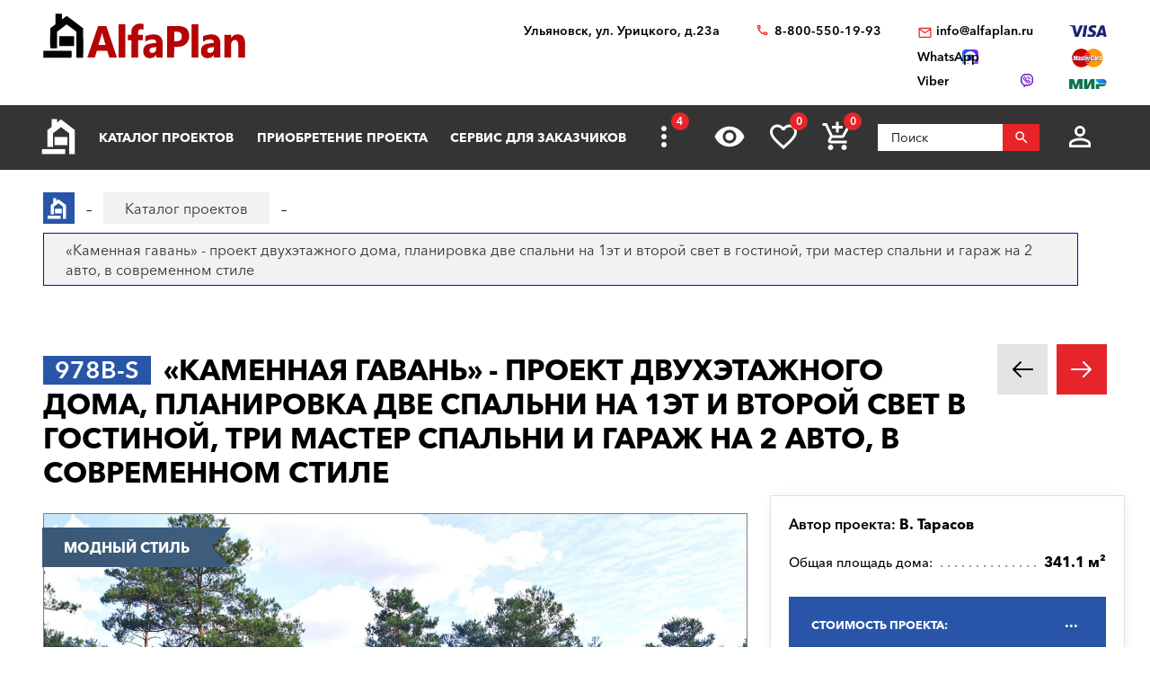

--- FILE ---
content_type: text/html; charset=utf-8
request_url: https://ulyanovsk.alfaplan.ru/catalog/786597/
body_size: 18894
content:
<!doctype html>
<html lang="ru">
<head prefix=
    "og: http://ogp.me/ns#
    fb: http://ogp.me/ns/fb#
    product: http://ogp.me/ns/product#">
    <meta charset="UTF-8"/>
    <meta http-equiv="imagetoolbar" content="no"/>

        
                
    <title>978B-S «Каменная гавань» - проект двухэтажного дома, планировка две спальни на 1эт и второй свет в гостиной, три мастер спальни и гараж на 2 авто, в современном стиле: цена | Купить готовый проект с фото и планировкой</title>
    <meta name="description" content="978B-S «Каменная гавань» - проект двухэтажного дома, планировка две спальни на 1эт и второй свет в гостиной, три мастер спальни и гараж на 2 авто, в современном стиле по выгодной цене в архитектурном бюро «Альфаплан» в Ульяновске. Опытные специалисты. Широкий выбор готовых проектов. Сделать заказ и получить консультацию вы можете по бесплатному телефону: 88005501993" />

    <!-- Google Tag Manager -->
    <script>(function(w,d,s,l,i){w[l]=w[l]||[];w[l].push({'gtm.start':
                new Date().getTime(),event:'gtm.js'});var f=d.getElementsByTagName(s)[0],
            j=d.createElement(s),dl=l!='dataLayer'?'&l='+l:'';j.async=true;j.src=
            'https://www.googletagmanager.com/gtm.js?id='+i+dl;f.parentNode.insertBefore(j,f);
        })(window,document,'script','dataLayer','GTM-WS5HLKZ');</script>
    <!-- End Google Tag Manager -->

    <meta name="viewport" content="width=device-width, initial-scale=1"/>
    <meta name="pmail-verification" content="ca57c69101bb57fa3d9bc6a37c1d7e15"/>
    <meta name="google-site-verification" content="YmIRLKi2HMpeyJZ1sWrEo4H_pDpcUWx73zHlFXJH8JY" />
    <link rel="canonical" href="https://ulyanovsk.alfaplan.ru/catalog/786586/"/>
    
    <link rel="stylesheet" type="text/css" href="/assets/vendor/fancybox/fancybox.css?20240205?1652197283" />
<link rel="stylesheet" type="text/css" href="/assets/vendor/magnificpopup/magnific-popup.css?20240205?1652197283" />
<link rel="stylesheet" type="text/css" href="/assets/styles/style.css?20240205?1652197283" />
<link rel="stylesheet" type="text/css" href="/assets/styles/additional-styles.css?20240205?1652197283" />
    <link rel="stylesheet" media="print" href="/assets/styles/print.css"/>

    
                                        <meta name="robots" content="noindex, nofollow">
                        
    <link rel="shortcut icon" href="/favicon.ico" type="image/x-icon">

    	<meta property="og:site_name" content="АСК «Альфаплан» " />
	<meta property="og:type" content="product" />
	<meta property="og:title" content="«Каменная гавань» - проект двухэтажного дома, планировка две спальни на 1эт и второй свет в гостиной, три мастер спальни и гараж на 2 авто, в современном стиле" />
	<meta property="og:url" content="https://ulyanovsk.alfaplan.ru/catalog/786597/" />
	<meta property="og:description" content="" />
	<meta property="og:image" content="https://ulyanovsk.alfaplan.ru/upload/shop_1/7/8/6/item_786597/Proekt-doma-Alfaplan_978B-S_01.jpg" />
	<meta property="og:image:width" content="" />
	<meta property="og:image:height" content="" />
	<meta property="product:price:amount" content="70700.00" />
	<meta property="product:price:currency" content="RUB" />

            <script>
            (function(i,s,o,g,r,a,m){i['GoogleAnalyticsObject']=r;i[r]=i[r]||function(){
                (i[r].q=i[r].q||[]).push(arguments)},i[r].l=1*new Date();a=s.createElement(o),
                m=s.getElementsByTagName(o)[0];a.async=1;a.src=g;m.parentNode.insertBefore(a,m)
            })(window,document,'script','//www.google-analytics.com/analytics.js','ga');

            ga('create', 'UA-47802622-1', 'alfaplan.ru');
            ga('send', 'pageview');
        </script>

        <!-- Facebook Pixel Code -->
<!--        <script>-->
<!--            !function(f,b,e,v,n,t,s)-->
<!--            {if(f.fbq)return;n=f.fbq=function(){n.callMethod?-->
<!--                n.callMethod.apply(n,arguments):n.queue.push(arguments)};-->
<!--                if(!f._fbq)f._fbq=n;n.push=n;n.loaded=!0;n.version='2.0';-->
<!--                n.queue=[];t=b.createElement(e);t.async=!0;-->
<!--                t.src=v;s=b.getElementsByTagName(e)[0];-->
<!--                s.parentNode.insertBefore(t,s)}(window,document,'script',-->
<!--                'https://connect.facebook.net/en_US/fbevents.js');-->
<!---->
<!--            fbq('init', '714551142409483');-->
<!--            fbq('track', 'PageView');-->
<!--        </script>-->
<!--        <noscript>-->
<!--            <img height="1" width="1" src="https://www.facebook.com/tr?id=714551142409483&ev=PageView&noscript=1"/>-->
<!--        </noscript>-->
        <!-- End Facebook Pixel Code -->
    </head>
<body>

<!-- Google Tag Manager (noscript) -->
<noscript><iframe src="https://www.googletagmanager.com/ns.html?id=GTM-WS5HLKZ" height="0" width="0" style="display:none;visibility: hidden"></iframe></noscript>
<!-- End Google Tag Manager (noscript) -->

<header id="header">
    <div class="container wide">
        
    <a href="/" class="logo">
        <img loading="lazy" src="/assets/images/theme/logo.svg" alt="Логотип компанни"/>
    </a>

<div class="info">
    <div class="region geolocation">
        <div class="geolocation__current-region">
            <span class="label">Ваш регион:</span>
            <a data-href="#modal-cities" class="selector modal-trigger">
                Ульяновск            </a>
        </div>
        <div class="address">
                            Ульяновск, ул. Урицкого, д.23а                    </div>
    </div>
    <ul class="contacts">
        <li class="contact phone">
                            <a href="tel:88005501993">
                    8-800-550-19-93                </a>
                            <a href="tel:">
                                    </a>
                    </li>
        <li>
                            <script>//<![CDATA[
function hostcmsEmail(c){return c.replace(/[a-zA-Z]/g, function (c){return String.fromCharCode((c <= "Z" ? 90 : 122) >= (c = c.charCodeAt(0) + 13) ? c : c-26);})}document.write ('<a  href="mailto:' + hostcmsEmail('vasb@nysncyna.eh') + '" class="contact email">' + hostcmsEmail('                    vasb@nysncyna.eh                ') + '</a>');//]]>
</script>
                                        <div class="messengers">
                                            <a rel="nofollow" href="https://api.whatsapp.com/send?phone=79312500595" target="_blank" class="contact whatsapp"><span>WhatsApp</span></a>
                                                                <a rel="nofollow" href="viber://add?number=79312500595" class="contact viber"><span>Viber</span></a>
                                    </div>
                    </li>
    </ul>
    

<div class="payment-systems">
  <img loading="lazy" alt="Логотип платёжной системы «Visa»" src="/assets/images/theme/visa.svg" />
  <img loading="lazy" src="/assets/images/theme/mastercard.svg" alt="Логотип платёжной системы «MasterCard»" />
  <img loading="lazy" src="/assets/images/theme/mir.svg" alt="Логотип платёжной системы «Мир»" />
</div>
</div>    </div>
</header>
<nav id="nav">
    <div class="container wide">
        <a href="/" class="logo"><img src="/assets/images/theme/logo2.svg" alt="Маленький логотип компанни «Альфаплан»"></a>
        <a class="menu-trigger" data-href=".main-menu-wrapper"></a>
        <div class="main-menu-wrapper">
            <ul class="user-menu">
                                                    <li><a data-href="#modal-login" class="icon login modal-trigger">Вход</a></li>
                
                <li><a href="/favorites/" class="icon favorites" title="Избранное">Избранное</a></li>
                <li><a href="/viewed/" class="icon viewed" title="Просмотренное">Просмотренное</a></li>
            </ul>
            <form class="search-form search-form_mobile" action="/search/" method="get">
                <input type="text" name="query" placeholder="Поиск" pattern="\s*(\S\s*){2,}" required="required"/>
                <button type="submit"></button>
            </form>
            

<ul class="main-menu">
  <li>
    <a class="main__logo" href="/">
      <img src="/assets/images/theme/logo-alfa.svg" alt="Маленький логотип компанни" />
    </a>
  </li>
  <li>
    <a href="/catalog/">Каталог проектов</a>
    <ul class="submenu">
      <li>
        <a href="/catalog/proekty-odnoehtazhnyh-domov/">Одноэтажные дома</a>
      </li>
      <li>
        <a href="/catalog/odnoetagnye-s-mansardoy/">Одноэтажные с мансардой</a>
      </li>
      <li>
        <a href="/catalog/dvuhehtazhnye-doma/">Двухэтажные дома</a>
      </li>
      <li>
        <a href="/catalog/proekty-s-foto-realizacii/">"ОДИН-В-ОДИН" - проекты домов с ФОТО</a>
      </li>
      <li>
        <a href="/catalog/doma-iz-gazobetona/">Дома из газобетона</a>
      </li>
      <li>
        <a href="/catalog/kirpichnye-doma/">Кирпичные дома</a>
      </li>
      <li>
        <a href="/catalog/karkasnye-doma/">Каркасные дома</a>
      </li>
      <li>
        <a href="/catalog/stilnye-kottedzhi/">"АльфаСтиль" - современный дизайн домов от Альфаплан</a>
      </li>
      <li>
        <a href="/catalog/v-stile-rajta/">Проекты домов в стиле Райта</a>
      </li>
      <li>
        <a href="/catalog/v-stile-high-tech/">Проекты домов в стиле ХАЙ-ТЕК</a>
      </li>
      <li>
        <a href="/catalog/10807/">С мастер-спальней</a>
      </li>
    </ul>
  </li>
  <li>
    <a href="/payment-and-delivery/">Приобретение проекта</a>
    <ul class="submenu">
      <li>
        <a href="/sample-documentation/">Образец документации</a>
      </li>
      <li>
        <a href="/faq/">Ответы на частые вопросы</a>
      </li>
      <li>
        <a href="/how-to-choose-a-project/">Как выбрать проект</a>
      </li>
    </ul>
  </li>
  <li>
    <a href="/genplan/">Сервис для заказчиков</a>
    <ul class="submenu">
      <li>
        <a href="/making-changes-to-projects/">Корректировка конструкций</a>
      </li>
      <li>
        <a href="/land-planning/">Планировка участка</a>
      </li>
      <li>
        <a href="/individual-design/">Индивидуальное проектирование</a>
      </li>
      <li>
        <a href="/individual-adjustment-of-facades/">Индивидуальная корректировка фасадов</a>
      </li>
      <li>
        <a href="/genplan/fasad-doma/">Фасад дома</a>
      </li>
    </ul>
  </li>
  <li>
    <a href="/cart/">Заказ проекта</a>
    <ul class="submenu">
      <li>
        <a href="/viewed/">Просмотренные</a>
      </li>
      <li>
        <a href="/favorites/">Мои желания</a>
      </li>
    </ul>
  </li>
  <li>
    <a href="/articles/">Строим дом</a>
    <ul class="submenu">
      <li>
        <a href="/blog/">Блог автора проектов Альфаплан, архитектора Владимира Тарасова</a>
      </li>
      <li>
        <a href="/building-technologies-online/">Технологии строительства онлайн</a>
      </li>
      <li>
        <a href="/partners/">Наши партнеры</a>
      </li>
    </ul>
  </li>
  <li>
    <a href="/photos/">Построенные дома</a>
    <ul class="submenu">
      <li>
        <a href="/videos/">Видеогалерея</a>
      </li>
      <li>
        <a href="/catalog/proekty-s-foto-realizacii/">"ОДИН-в-ОДИН": проект с фото</a>
      </li>
    </ul>
  </li>
  <li>
    <a href="/about/">О нас</a>
    <ul class="submenu">
      <li>
        <a href="/contacts/">Контакты</a>
      </li>
      <li>
        <a href="/collaboration/">Сотрудничество</a>
      </li>
      <li>
        <a href="/vacancies/">Вакансии</a>
      </li>
    </ul>
  </li>
</ul>
            <div class="menu-extra">
                <a class="hidden-links-trigger hidden"><span class="count"></span></a>
                <ul class="submenu hidden-links"></ul>
            </div>
            <form class="search-form" action="/search/" method="get">
                <input type="text" name="query" placeholder="Поиск" pattern="\s*(\S\s*){1,}" required="required"/>
                <button type="submit"></button>
            </form>
        </div>
        <ul class="user-actions">
            

<li>
  <a title="Просмотренное" href="/viewed/" class="icon viewed"></a>
</li>
<li>
  <a title="Избранное" href="/favorites/" class="icon favorites">
    <span class="count">0</span>
  </a>
</li>


<li class="mobile-visible">
  <a title="Корзина" href="/cart/" class="icon cart">
    <span class="count">0</span>
  </a>
  <ul class="submenu">
    <li>
      <a>
								Ничего нет
							</a>
    </li>
  </ul>
</li>

            <li>
                <form class="search-form" action="/search/" method="get">
                    <input type="text" name="query" placeholder="Поиск" pattern="\s*(\S\s*){1,}" required="required"/>
                    <button></button>
                </form>
            </li>
            <li>
                
                                    <a data-href="#modal-login" class="icon login modal-trigger"></a>
                                <ul class="submenu">
                                            <li><a href="/users/login/">Вход</a></li>
                        <li><a href="/users/registration/">Регистрация</a></li>
                        <li><a href="/users/restore-password/">Восстановление пароля</a></li>
                                    </ul>
            </li>
        </ul>
        <ul class="contacts">
            <li><a class="phone" href="tel:88005501993"></a></li>
            <li><a rel="nofollow" class="whatsapp" href="https://api.whatsapp.com/send?phone=+79312500595" target="_blank"></a></li>
        </ul>
    </div>
</nav>

<div itemscope="itemscope" itemtype="http://schema.org/Product">


<div id="breadcrumbs">
  <div class="container wide">
    <ul itemscope="itemscope" itemtype="https://schema.org/BreadcrumbList" class="breadcrumbs">
      <li itemprop="itemListElement" itemscope="itemscope" itemtype="https://schema.org/ListItem">
        <a itemprop="item" href="/" class="home">
          <span itemprop="name">Главная страница сайта АДС «Альфаплан»</span>
          <meta itemprop="position" content="1" />
        </a>
      </li>
      <li itemprop="itemListElement" itemscope="itemscope" itemtype="https://schema.org/ListItem">
        <a itemprop="item" href="/catalog/">
          <span itemprop="name">Каталог проектов</span>
          <meta itemprop="position" content="2" />
        </a>
      </li>
      <li itemprop="itemListElement" itemscope="itemscope" itemtype="https://schema.org/ListItem">
        <span itemprop="name">«Каменная гавань» - проект двухэтажного дома, планировка две спальни на 1эт и второй свет в гостиной, три мастер спальни и гараж на 2 авто, в современном стиле</span>
        <meta itemprop="position" content="3" />
      </li>
    </ul>
    <a data-href="#showcase" class="showcase-trigger" style="display:none;">Включить слайдшоу</a>
  </div>
</div>

    <div class="overflow-hidden">
        <div class="container wide">
            <div class="banners" data-banners-group="5"></div>
        </div>
    </div>


<div xmlns:str="http://exslt.org/strings" class="project">
  <meta itemprop="sku" content="786597" />
  <link itemprop="image" href="/upload/shop_1/7/8/6/item_786597/Proekt-doma-Alfaplan_978B-S_01.jpg" />
  <link itemprop="image" href="/upload/shop_1/7/8/6/item_786597/Proekt-doma-Alfaplan_978B-S_02.jpg" />
  <link itemprop="image" href="/upload/shop_1/7/8/6/item_786597/Proekt-doma-Alfaplan_978B-S_03.jpg" />
  <link itemprop="image" href="/upload/shop_1/7/8/6/item_786597/Proekt-doma-Alfaplan_978B-S_04.jpg" />
  <link itemprop="image" href="/upload/shop_1/7/8/6/item_786597/Proekt-doma-Alfaplan_978B-S-plan_01.jpg" />
  <link itemprop="image" href="/upload/shop_1/7/8/6/item_786597/Proekt-doma-Alfaplan_978B-S-plan_02.jpg" />
  <link itemprop="image" href="/upload/shop_1/7/8/6/item_786597/Proekt-doma-Alfaplan_978B-S-plan_03.jpg" />
  <link itemprop="image" href="/upload/shop_1/7/8/6/item_786597/Proekt-doma-Alfaplan_978B-S-fas_01.jpg" />
  <link itemprop="image" href="/upload/shop_1/7/8/6/item_786597/Proekt-doma-Alfaplan_978B-S-fas_02.jpg" />
  <link itemprop="image" href="/upload/shop_1/7/8/6/item_786597/Proekt-doma-Alfaplan_978B-S-fas_03.jpg" />
  <link itemprop="image" href="/upload/shop_1/7/8/6/item_786597/Proekt-doma-Alfaplan_978B-S-fas_04.jpg" />
  <div class="container wide">
    <div class="header">
      <h1><span class="project-mark">978B-S</span> <strong itemprop="name">«Каменная гавань» - проект двухэтажного дома, планировка две спальни на 1эт и второй свет в гостиной, три мастер спальни и гараж на 2 авто, в современном стиле</strong></h1>
      <div class="projects-nav alt-nav">
        <a href="/catalog/786586/" class="prev owl-prev"></a>
        <a href="/catalog/item_786608/" class="next owl-next"></a>
      </div>
    </div>
    <div class="main">
      <div class="images">
        <div class="gallery slider owl-carousel">
          <div class="item">
            <div class="project-preview">
              <div class="cover">
                <a class="gallery__item" href="/upload/shop_1/7/8/6/item_786597/Proekt-doma-Alfaplan_978B-S_01.jpg">
                  <img alt="«Каменная гавань» - проект двухэтажного дома, планировка две спальни на 1эт и второй свет в гостиной, три мастер спальни и гараж на 2 авто, в современном стиле - основное изображение" src="/upload/shop_1/7/8/6/item_786597/Proekt-doma-Alfaplan_978B-S_01.jpg" />
                </a>
                <a href="/catalog/786586/" class="related">К прямому варианту</a>
              </div>
            </div>
          </div>
          <div class="item">
            <div class="project-preview">
              <div class="cover">
                <a href="/upload/shop_1/7/8/6/item_786597/Proekt-doma-Alfaplan_978B-S-plan_01.jpg" class="gallery__item">
                  <img src="/upload/shop_1/7/8/6/item_786597/Proekt-doma-Alfaplan_978B-S-plan_01.jpg" alt="«Каменная гавань» - проект двухэтажного дома, планировка две спальни на 1эт и второй свет в гостиной, три мастер спальни и гараж на 2 авто, в современном стиле - план дома" />
                </a>
              </div>
            </div>
          </div>
          <div class="item">
            <div class="project-preview">
              <div class="cover">
                <a href="/upload/shop_1/7/8/6/item_786597/Proekt-doma-Alfaplan_978B-S-plan_02.jpg" class="gallery__item">
                  <img src="/upload/shop_1/7/8/6/item_786597/Proekt-doma-Alfaplan_978B-S-plan_02.jpg" alt="«Каменная гавань» - проект двухэтажного дома, планировка две спальни на 1эт и второй свет в гостиной, три мастер спальни и гараж на 2 авто, в современном стиле - план дома" />
                </a>
              </div>
            </div>
          </div>
          <div class="item">
            <div class="project-preview">
              <div class="cover">
                <a href="/upload/shop_1/7/8/6/item_786597/Proekt-doma-Alfaplan_978B-S-plan_03.jpg" class="gallery__item">
                  <img src="/upload/shop_1/7/8/6/item_786597/Proekt-doma-Alfaplan_978B-S-plan_03.jpg" alt="«Каменная гавань» - проект двухэтажного дома, планировка две спальни на 1эт и второй свет в гостиной, три мастер спальни и гараж на 2 авто, в современном стиле - план дома" />
                </a>
              </div>
            </div>
          </div>
          <div class="item">
            <div class="project-preview">
              <div class="cover">
                <a href="/upload/shop_1/7/8/6/item_786597/Proekt-doma-Alfaplan_978B-S_02.jpg" class="gallery__item">
                  <img src="/upload/shop_1/7/8/6/item_786597/Proekt-doma-Alfaplan_978B-S_02.jpg" alt="«Каменная гавань» - проект двухэтажного дома, планировка две спальни на 1эт и второй свет в гостиной, три мастер спальни и гараж на 2 авто, в современном стиле - дизайн дома №1" />
                </a>
              </div>
            </div>
          </div>
          <div class="item">
            <div class="project-preview">
              <div class="cover">
                <a href="/upload/shop_1/7/8/6/item_786597/Proekt-doma-Alfaplan_978B-S_03.jpg" class="gallery__item">
                  <img src="/upload/shop_1/7/8/6/item_786597/Proekt-doma-Alfaplan_978B-S_03.jpg" alt="«Каменная гавань» - проект двухэтажного дома, планировка две спальни на 1эт и второй свет в гостиной, три мастер спальни и гараж на 2 авто, в современном стиле - дизайн дома №2" />
                </a>
              </div>
            </div>
          </div>
          <div class="item">
            <div class="project-preview">
              <div class="cover">
                <a href="/upload/shop_1/7/8/6/item_786597/Proekt-doma-Alfaplan_978B-S_04.jpg" class="gallery__item">
                  <img src="/upload/shop_1/7/8/6/item_786597/Proekt-doma-Alfaplan_978B-S_04.jpg" alt="«Каменная гавань» - проект двухэтажного дома, планировка две спальни на 1эт и второй свет в гостиной, три мастер спальни и гараж на 2 авто, в современном стиле - дизайн дома №3" />
                </a>
              </div>
            </div>
          </div>
          <div class="item">
            <div class="project-preview">
              <div class="cover">
                <a href="/upload/shop_1/7/8/6/item_786597/Proekt-doma-Alfaplan_978B-S-fas_01.jpg" class="gallery__item">
                  <img src="/upload/shop_1/7/8/6/item_786597/Proekt-doma-Alfaplan_978B-S-fas_01.jpg" alt="«Каменная гавань» - проект двухэтажного дома, планировка две спальни на 1эт и второй свет в гостиной, три мастер спальни и гараж на 2 авто, в современном стиле - фасад дома" />
                </a>
              </div>
            </div>
          </div>
          <div class="item">
            <div class="project-preview">
              <div class="cover">
                <a href="/upload/shop_1/7/8/6/item_786597/Proekt-doma-Alfaplan_978B-S-fas_02.jpg" class="gallery__item">
                  <img src="/upload/shop_1/7/8/6/item_786597/Proekt-doma-Alfaplan_978B-S-fas_02.jpg" alt="«Каменная гавань» - проект двухэтажного дома, планировка две спальни на 1эт и второй свет в гостиной, три мастер спальни и гараж на 2 авто, в современном стиле - фасад дома" />
                </a>
              </div>
            </div>
          </div>
          <div class="item">
            <div class="project-preview">
              <div class="cover">
                <a href="/upload/shop_1/7/8/6/item_786597/Proekt-doma-Alfaplan_978B-S-fas_03.jpg" class="gallery__item">
                  <img src="/upload/shop_1/7/8/6/item_786597/Proekt-doma-Alfaplan_978B-S-fas_03.jpg" alt="«Каменная гавань» - проект двухэтажного дома, планировка две спальни на 1эт и второй свет в гостиной, три мастер спальни и гараж на 2 авто, в современном стиле - фасад дома" />
                </a>
              </div>
            </div>
          </div>
          <div class="item">
            <div class="project-preview">
              <div class="cover">
                <a href="/upload/shop_1/7/8/6/item_786597/Proekt-doma-Alfaplan_978B-S-fas_04.jpg" class="gallery__item">
                  <img src="/upload/shop_1/7/8/6/item_786597/Proekt-doma-Alfaplan_978B-S-fas_04.jpg" alt="«Каменная гавань» - проект двухэтажного дома, планировка две спальни на 1эт и второй свет в гостиной, три мастер спальни и гараж на 2 авто, в современном стиле - фасад дома" />
                </a>
              </div>
            </div>
          </div>
        </div>
        <div class="pagination slider owl-carousel transparent-nav">
          <div class="pagination__thumbnail">
            <img alt="«Каменная гавань» - проект двухэтажного дома, планировка две спальни на 1эт и второй свет в гостиной, три мастер спальни и гараж на 2 авто, в современном стиле" src="/upload/shop_1/7/8/6/item_786597/small_Proekt-doma-Alfaplan_978B-S_01.jpg" />
          </div>
          <div class="pagination__thumbnail">
            <img src="/upload/shop_1/7/8/6/item_786597/small_Proekt-doma-Alfaplan_978B-S-plan_01.jpg" alt="«Каменная гавань» - проект двухэтажного дома, планировка две спальни на 1эт и второй свет в гостиной, три мастер спальни и гараж на 2 авто, в современном стиле - превью план дома" />
          </div>
          <div class="pagination__thumbnail">
            <img src="/upload/shop_1/7/8/6/item_786597/small_Proekt-doma-Alfaplan_978B-S-plan_02.jpg" alt="«Каменная гавань» - проект двухэтажного дома, планировка две спальни на 1эт и второй свет в гостиной, три мастер спальни и гараж на 2 авто, в современном стиле - превью план дома" />
          </div>
          <div class="pagination__thumbnail">
            <img src="/upload/shop_1/7/8/6/item_786597/small_Proekt-doma-Alfaplan_978B-S-plan_03.jpg" alt="«Каменная гавань» - проект двухэтажного дома, планировка две спальни на 1эт и второй свет в гостиной, три мастер спальни и гараж на 2 авто, в современном стиле - превью план дома" />
          </div>
          <div class="pagination__thumbnail">
            <img src="/upload/shop_1/7/8/6/item_786597/small_Proekt-doma-Alfaplan_978B-S_02.jpg" alt="«Каменная гавань» - проект двухэтажного дома, планировка две спальни на 1эт и второй свет в гостиной, три мастер спальни и гараж на 2 авто, в современном стиле - превью дополнительного изображения №1" />
          </div>
          <div class="pagination__thumbnail">
            <img src="/upload/shop_1/7/8/6/item_786597/small_Proekt-doma-Alfaplan_978B-S_03.jpg" alt="«Каменная гавань» - проект двухэтажного дома, планировка две спальни на 1эт и второй свет в гостиной, три мастер спальни и гараж на 2 авто, в современном стиле - превью дополнительного изображения №2" />
          </div>
          <div class="pagination__thumbnail">
            <img src="/upload/shop_1/7/8/6/item_786597/small_Proekt-doma-Alfaplan_978B-S_04.jpg" alt="«Каменная гавань» - проект двухэтажного дома, планировка две спальни на 1эт и второй свет в гостиной, три мастер спальни и гараж на 2 авто, в современном стиле - превью дополнительного изображения №3" />
          </div>
          <div class="pagination__thumbnail">
            <img src="/upload/shop_1/7/8/6/item_786597/small_Proekt-doma-Alfaplan_978B-S-fas_01.jpg" alt="«Каменная гавань» - проект двухэтажного дома, планировка две спальни на 1эт и второй свет в гостиной, три мастер спальни и гараж на 2 авто, в современном стиле - превью фасада дома" />
          </div>
          <div class="pagination__thumbnail">
            <img src="/upload/shop_1/7/8/6/item_786597/small_Proekt-doma-Alfaplan_978B-S-fas_02.jpg" alt="«Каменная гавань» - проект двухэтажного дома, планировка две спальни на 1эт и второй свет в гостиной, три мастер спальни и гараж на 2 авто, в современном стиле - превью фасада дома" />
          </div>
          <div class="pagination__thumbnail">
            <img src="/upload/shop_1/7/8/6/item_786597/small_Proekt-doma-Alfaplan_978B-S-fas_03.jpg" alt="«Каменная гавань» - проект двухэтажного дома, планировка две спальни на 1эт и второй свет в гостиной, три мастер спальни и гараж на 2 авто, в современном стиле - превью фасада дома" />
          </div>
          <div class="pagination__thumbnail">
            <img src="/upload/shop_1/7/8/6/item_786597/small_Proekt-doma-Alfaplan_978B-S-fas_04.jpg" alt="«Каменная гавань» - проект двухэтажного дома, планировка две спальни на 1эт и второй свет в гостиной, три мастер спальни и гараж на 2 авто, в современном стиле - превью фасада дома" />
          </div>
        </div>
        <ul class="tags">
          <li style="background: linear-gradient(45deg, #3b5977 30%, #3e5d7c 70%) !important; border-color: #3e5d7c !important;;">Модный стиль</li>
        </ul>
      </div>
      <ul class="project-menu">
        <li>
          <a href="/payment-and-delivery/" target="_blank" class="docs">Оплата и доставка</a>
        </li>
        <li>
          <a href="/sample-documentation/" target="_blank" class="docs">Образец документации</a>
        </li>
        <li>
          <a href="/faq/" target="_blank" class="faq">Вопрос-ответ</a>
        </li>
        <li>
          <a class="comments" href="#comments">Комментарии (<span>0</span>)</a>
        </li>
      </ul>
    </div>
    <div class="panel">
      <div class="panel__inner"><div class="top"><div itemprop="brand" itemscope="itemscope" itemtype="http://schema.org/Brand" class="author">
									Автор проекта: <span itemprop="name">В. Тарасов</span></div></div><ul class="params toc"><li><span prop-id="3464" item-id="786597" i-id="786597">Общая площадь дома:</span><span>341.1 м²</span></li></ul><div class="options-wrapper"><a class="options-trigger options-trigger__active"><span>Стоимость проекта:</span></a><ul itemprop="offers" itemscope="itemscope" itemtype="http://schema.org/Offer" class="project-options toc"><meta itemprop="price" content="70700.00" /><meta itemprop="priceCurrency" content="RUB" /><link itemprop="availability" href="http://schema.org/InStock" /><li data-shop-item-id="808675" class="active"><span><span>Архитектурно-строительные чертежи (АС)   
				</span></span><span>70 700 ₽</span></li><li data-shop-item-id="808676"><span><span>Внутренние инженерные системы (ИС) отопление, водопровод, канализация, электрооборудование   
				</span></span><span>
						По дог.
					</span></li><li data-shop-item-id="808677"><span><span>Строительный паспорт проекта   
				</span></span><span>3 500 ₽</span></li><li data-shop-item-id="808678"><span><span>Разбивочный план вашего участка   
				</span></span><span>6 000 ₽</span></li><li data-shop-item-id="808679"><span><span>Дополнительная копия проекта   
				</span></span><span>4 000 ₽</span></li></ul></div>

<div class="options-wrapper"><a class="options-trigger"><span>Стоимость, дополнительные опции только для проектов Тарасова В.А.:
				</span></a><ul class="project-options toc"><li data-shop-item-id="291141"><span><span>Электронная копия в формате PDF    
				</span></span><span>5 000 ₽</span></li><li data-shop-item-id="231401"><span><span><a target="_blank" href="/genplan/">Корректировка</a> Паспорта проекта<br/>(в зависимости от пожеланий)   
				</span></span><span>
						По дог.
					</span></li><li data-shop-item-id="267569"><span><span><a target="_blank" href="/making-changes-to-projects/">Корректировка</a> конструкций дома<br/>(в зависимости от пожеланий)   
				</span></span><span>
						По дог.
					</span></li><li data-shop-item-id="231402"><span><span>Разработать установку скрытых алюминиевых роллет (опция, отдельный альбом)   
				</span></span><span>1 ₽</span></li></ul></div>
<a href="/cart/?action=add&amp;shop-item-id=786597" data-shop-item-id="786597" class="button icon order control control_add-to-cart">Заказать проект</a><a data-shop-item-id="786597" class="button icon control add-to-favorites">Положить в мои желания</a><div class="alt-actions clearfix"><a data-href="#project-purchase">Купить в один клик</a><a data-href="#project-consultation">Задать вопрос по проекту</a></div><form method="post" action="/cart/" class="project-form onestep-order" id="project-purchase"><input name="author" type="text" value="" style="display: none;" /><input name="action" value="onestep-order" type="hidden" /><input name="shop-item-id" value="786597" type="hidden" /><input placeholder="Ваше имя*" name="name" type="text" required="*" /><input placeholder="Ваш телефон*" name="phone" type="tel" required="*" /><button type="submit">Отправить заказ</button></form><form method="post" action="/sys/form/question-about-project/" class="project-form" id="project-consultation"><input name="author" type="text" value="" style="display: none;" /><input name="name" placeholder="Ваше имя" type="text" /><input name="email" placeholder="Ваш E-mail*" type="email" required="required" /><input name="phone" placeholder="Ваш телефон" type="tel" /><input name="city" placeholder="Город*" type="text" required="required" /><textarea name="question" placeholder="Текст сообщения"></textarea><input name="project_name" value="Вопрос по проекту 978B-S (ID = 786597)" type="hidden" /><label class="attachment"><span>Прикрепить файл</span><input type="file" name="attachment" multiple="multiple" /></label><div class="agreement checkbox"><input type="checkbox" name="agreement" id="pp-agreement-4" value="ok" checked="checked" /><label for="pp-agreement-4">Я согласен с условиями <a target="_blank" href="/privacy-policy/">обработки персональных данных*</a></label></div><button type="submit">Отправить вопрос</button><div class="succes-message">Спасибо за обращение к нам, в ближайшее время мы вам ответим</div></form><div class="share"><div class="label">Поделиться:</div><ul class="social-networks full-width"><li><a href="https://zen.yandex.ru/proekty_domov" class="zen narrow" target="_blank"></a></li><li><a href="" onclick="window.open('https://www.facebook.com/sharer.php?src=sp&amp;u='+ window.location.href +'')" class="facebook narrow" target="_blank"></a></li><li><a href="" class="pinterest narrow" target="_blank"></a></li><li><a href="" onclick="window.open('https://twitter.com/intent/tweet?url='+ window.location.href +'')" class="twitter" target="_blank"></a></li><li><a href="" onClick="window.open('https://telegram.me/share/url?url='+ window.location.href +'','sharer','status=0,toolbar=0,width=650,height=500');" class="telegram" target="_blank"></a></li><li><a href="" onclick="window.open('https://vk.com/share.php?url='+ window.location.href +'')" class="vk" target="_blank"></a></li><li><a href="" onclick="window.open('https://connect.ok.ru/offer?url='+ window.location.href +'')" class="odnoklassniki narrow" target="_blank"></a></li><li><a href="viber://forward?text=http://alfaplan.ru/ %D0%AF %D0%BF%D0%BE%D0%BA%D1%83%D0%BF%D0%B0%D1%8E %D0%BF%D1%80%D0%BE%D0%B5%D0%BA%D1%82%D1%8B %D1%82%D1%83%D1%82" class="viber" target="_blank"></a></li><li><a href="" onclick="window.open('https://api.whatsapp.com/send/?phone&amp;text=%D0%AF+%D0%BF%D0%BE%D0%BA%D1%83%D0%BF%D0%B0%D1%8E+%D1%8D%D1%82%D0%BE%D1%82+%D0%BF%D1%80%D0%BE%D0%B5%D0%BA%D1%82+'+ window.location.href +'')" class="whatsapp" target="_blank"></a></li></ul></div></div>
    </div>
    <ul class="project-layouts project-plans project-plans__cnt-projects_3 clearfix">
      <li>
        <a href="/upload/shop_1/7/8/6/item_786597/Proekt-doma-Alfaplan_978B-S-plan_01.jpg" data-lightbox="gallery_plans">
          <img src="/upload/shop_1/7/8/6/item_786597/Proekt-doma-Alfaplan_978B-S-plan_01.jpg" alt="«Каменная гавань» - проект двухэтажного дома, планировка две спальни на 1эт и второй свет в гостиной, три мастер спальни и гараж на 2 авто, в современном стиле - план дома" />
        </a>
      </li>
      <li>
        <a href="/upload/shop_1/7/8/6/item_786597/Proekt-doma-Alfaplan_978B-S-plan_02.jpg" data-lightbox="gallery_plans">
          <img src="/upload/shop_1/7/8/6/item_786597/Proekt-doma-Alfaplan_978B-S-plan_02.jpg" alt="«Каменная гавань» - проект двухэтажного дома, планировка две спальни на 1эт и второй свет в гостиной, три мастер спальни и гараж на 2 авто, в современном стиле - план дома" />
        </a>
      </li>
      <li>
        <a href="/upload/shop_1/7/8/6/item_786597/Proekt-doma-Alfaplan_978B-S-plan_03.jpg" data-lightbox="gallery_plans">
          <img src="/upload/shop_1/7/8/6/item_786597/Proekt-doma-Alfaplan_978B-S-plan_03.jpg" alt="«Каменная гавань» - проект двухэтажного дома, планировка две спальни на 1эт и второй свет в гостиной, три мастер спальни и гараж на 2 авто, в современном стиле - план дома" />
        </a>
      </li>
    </ul>
  </div>
</div>
<div class="container wide tech-data" style="border:0;"><p><span style="color: #e03e2d;"><strong><a href="https://www.alfaplan.ru/photos/" style="color: #e03e2d;">Строить легче</a> с проектом от&nbsp; "АЛЬФАПЛАН" потому, что у нас подробные строительные чертежи.&nbsp; Смотрите <a href="https://youtu.be/tsUbNx-siRw" target="_blank" rel="noopener">ВИДЕО</a>, читайте на странице&nbsp; <a href="https://www.alfaplan.ru/sample-documentation/" target="_blank" rel="noopener">Состав проекта дома</a>.</strong></span></p>
<p>Готовые проекты: 1. не предназначены для строительства в <strong>СЕЙСМИЧЕСКИ АКТИВНЫХ РАЙОНАХ</strong>, а фундаменты -&nbsp;в условиях&nbsp;<strong>ВЕЧНОЙ МЕРЗЛОТЫ</strong>, 2. проекты домов требуют <a href="https://www.alfaplan.ru/sample-documentation/"><strong>Привязки</strong> к конкретному участку строительства (внизу страницы).</a></p>
<p>.</p></div>
<section class="page-section detailed-info">
  <div class="container wide">
    <div class="tech-data">
      <div class="table-wrapper">
        <table class="tech-data__table_space-planning">
          <tr itemprop="additionalProperty" data-property-id="3464" itemscope="itemscope" itemtype="https://schema.org/PropertyValue">
            <th itemprop="name">Общая площадь дома</th>
            <td itemprop="value">341.1 м²</td>
          </tr>
          <tr itemprop="additionalProperty" data-property-id="3468" itemscope="itemscope" itemtype="https://schema.org/PropertyValue">
            <th itemprop="name">Площадь гаража</th>
            <td itemprop="value">59.3 м²</td>
          </tr>
          <tr itemprop="additionalProperty" data-property-id="3468" itemscope="itemscope" itemtype="https://schema.org/PropertyValue">
            <th itemprop="name">Общая площадь дома, без гаража</th>
            <td itemprop="value">281.8 м²</td>
          </tr>
        </table>
      </div>
      <h2 class="header">«Каменная гавань» - проект двухэтажного дома, планировка две спальни на 1эт и второй свет в гостиной, три мастер спальни и гараж на 2 авто, в современном стиле - технические характеристики</h2>
      <table class="tech-data__table_details">
        <tr itemprop="additionalProperty" data-property-id="3440" itemscope="itemscope" itemtype="https://schema.org/PropertyValue">
          <th itemprop="name">Тип фундамента</th>
          <td itemprop="value">монолитная ж/б плита </td>
          <td></td>
        </tr>
        <tr itemprop="additionalProperty" data-property-id="3442" itemscope="itemscope" itemtype="https://schema.org/PropertyValue">
          <th itemprop="name">Тип наружных стен</th>
          <td itemprop="value">газо(пено)бетонные блоки (возможен кирпич) </td>
          <td></td>
        </tr>
        <tr itemprop="additionalProperty" data-property-id="3444" itemscope="itemscope" itemtype="https://schema.org/PropertyValue">
          <th itemprop="name">Тип внутренних несущих стен</th>
          <td itemprop="value">керамический кирпич </td>
          <td></td>
        </tr>
        <tr itemprop="additionalProperty" data-property-id="3446" itemscope="itemscope" itemtype="https://schema.org/PropertyValue">
          <th itemprop="name">Тип перекрытий</th>
          <td itemprop="value">из монолитного железобетона </td>
          <td></td>
        </tr>
        <tr itemprop="additionalProperty" data-property-id="4724" itemscope="itemscope" itemtype="https://schema.org/PropertyValue">
          <th itemprop="name">Тип кровли</th>
          <td itemprop="value">битумная черепица, возможна металлочерепица </td>
          <td></td>
        </tr>
        <tr itemprop="additionalProperty" data-property-id="3450" itemscope="itemscope" itemtype="https://schema.org/PropertyValue">
          <th itemprop="name">Наружная отделка стен</th>
          <td itemprop="value">декоративная штукатурка </td>
          <td></td>
        </tr>
        <tr itemprop="additionalProperty" data-property-id="3452" itemscope="itemscope" itemtype="https://schema.org/PropertyValue">
          <th itemprop="name">Наружная отделка цоколя</th>
          <td itemprop="value">отделочный камень </td>
          <td></td>
        </tr>
        <tr itemprop="additionalProperty" data-property-id="3476" itemscope="itemscope" itemtype="https://schema.org/PropertyValue">
          <th itemprop="name">Габаритные размеры дома</th>
          <td itemprop="value">24.10 х 15.90 </td>
          <td>24.1 м  x  15.9 м</td>
        </tr>
        <tr itemprop="additionalProperty" data-property-id="3478" itemscope="itemscope" itemtype="https://schema.org/PropertyValue">
          <th itemprop="name">Высота дома</th>
          <td itemprop="value">от уровня пола 1 эт </td>
          <td>9.6 м</td>
        </tr>
        <tr itemprop="additionalProperty" data-property-id="3483" itemscope="itemscope" itemtype="https://schema.org/PropertyValue">
          <th itemprop="name">Высота 1-го этажа</th>
          <td itemprop="value">от пола до потолка </td>
          <td>3 м</td>
        </tr>
        <tr itemprop="additionalProperty" data-property-id="3485" itemscope="itemscope" itemtype="https://schema.org/PropertyValue">
          <th itemprop="name">Высота 2-го этажа</th>
          <td itemprop="value">от пола до потолка </td>
          <td>2.75 м</td>
        </tr>
        <tr itemprop="additionalProperty" data-property-id="3491" itemscope="itemscope" itemtype="https://schema.org/PropertyValue">
          <th itemprop="name">Ширина</th>
          <td itemprop="value">24.1 м</td>
          <td></td>
        </tr>
        <tr itemprop="additionalProperty" data-property-id="3492" itemscope="itemscope" itemtype="https://schema.org/PropertyValue">
          <th itemprop="name">Длина</th>
          <td itemprop="value">15.9 м</td>
          <td></td>
        </tr>
        <tr itemprop="additionalProperty" data-property-id="3453" itemscope="itemscope" itemtype="https://schema.org/PropertyValue">
          <th itemprop="name">Утеплитель</th>
          <td itemprop="value">минеральная вата </td>
          <td></td>
        </tr>
        <tr itemprop="additionalProperty" data-property-id="3754" itemscope="itemscope" itemtype="https://schema.org/PropertyValue">
          <th itemprop="name">Материал окон</th>
          <td itemprop="value">из ПВХ профилей/Защитные роллеты ALUTECH (реклама: ООО "Алютех-М") </td>
          <td></td>
        </tr>
      </table>
    </div>
  </div>
</section>
<section class="page-section detailed-info">
  <div class="container wide">
    <h2 class="section-header">Варианты проекта</h2>
    <div class="projects slider grid grid-3 owl-carousel bottom-controls">
      <div class="project-preview" data-shop-item-id="786514">
        <div class="cover">
          <a href="/catalog/item_786514/" target="_blank">
            <img loading="lazy" src="/upload/shop_1/7/8/6/item_786514/small_Proekt-doma-Alfaplan_979A_01.jpg" alt="Превью проекта ««Серебряный луч» - проект двухэтажного дома, планировка две спальни на 1эт и второй свет в гостиной, в современном стиле»" />
          </a>
          <ul class="tags">
            <li style="background: linear-gradient(45deg, #3b5977 30%, #3e5d7c 70%) !important; border-color: #3e5d7c !important;;">Модный стиль</li>
          </ul>
          <a href="/catalog/item_786514/" target="_blank" class="more button white">Подробнее</a>
          <a class="bookmark" data-shop-item-id="786514"></a>
        </div>
        <div class="description">
          <div class="main">
            <a href="/catalog/item_786514/" class="title" target="_blank">«Серебряный луч» - проект двухэтажного дома, планировка две спальни на 1эт и второй свет в гостиной, в современном стиле</a>
            <ul class="project-features">
              <li class="bedrooms" title="Количество спален">5</li>
              <li class="bathrooms" title="Количество ванных комнат">3</li>
              <li class="empty">
                <noindex>.</noindex>
              </li>
            </ul>
          </div>
          <ul class="project-params">
            <li>
              <div class="project-area">
                <span>Площадь</span>
                <div>254 м²</div>
              </div>
            </li>
            <li>
              <div class="project-mark" title="&#10;&#9;&#9;&#9;Артикул: 979A">979A</div>
            </li>
          </ul>
        </div>
      </div>
      <div class="project-preview" data-shop-item-id="786531">
        <div class="cover">
          <a href="/catalog/786531/" target="_blank">
            <img loading="lazy" src="/upload/shop_1/7/8/6/item_786531/small_Proekt-doma-Alfaplan_979B_01.jpg" alt="Превью проекта ««Серебряный луч» - проект двухэтажного дома, планировка две спальни на 1эт, лестница и второй свет в гостиной, в современном стиле»" />
          </a>
          <ul class="tags">
            <li style="background: linear-gradient(45deg, #3b5977 30%, #3e5d7c 70%) !important; border-color: #3e5d7c !important;;">Модный стиль</li>
          </ul>
          <a href="/catalog/786531/" target="_blank" class="more button white">Подробнее</a>
          <a class="bookmark" data-shop-item-id="786531"></a>
        </div>
        <div class="description">
          <div class="main">
            <a href="/catalog/786531/" class="title" target="_blank">«Серебряный луч» - проект двухэтажного дома, планировка две спальни на 1эт, лестница и второй свет в гостиной, в современном стиле</a>
            <ul class="project-features">
              <li class="bedrooms" title="Количество спален">5</li>
              <li class="bathrooms" title="Количество ванных комнат">3</li>
              <li class="empty">
                <noindex>.</noindex>
              </li>
            </ul>
          </div>
          <ul class="project-params">
            <li>
              <div class="project-area">
                <span>Площадь</span>
                <div>253 м²</div>
              </div>
            </li>
            <li>
              <div class="project-mark" title="&#10;&#9;&#9;&#9;Артикул: 979B">979B</div>
            </li>
          </ul>
        </div>
      </div>
      <div class="project-preview" data-shop-item-id="786553">
        <div class="cover">
          <a href="/catalog/786553/" target="_blank">
            <img loading="lazy" src="/upload/shop_1/7/8/6/item_786553/small_Proekt-doma-Alfaplan_978A_01.jpg" alt="Превью проекта ««Каменная гавань» - проект двухэтажного дома, планировка две спальни на 1эт и второй свет в гостиной, три мастер спальни, в современном стиле»" />
          </a>
          <ul class="tags">
            <li style="background: linear-gradient(45deg, #3b5977 30%, #3e5d7c 70%) !important; border-color: #3e5d7c !important;;">Модный стиль</li>
          </ul>
          <a href="/catalog/786553/" target="_blank" class="more button white">Подробнее</a>
          <a class="bookmark" data-shop-item-id="786553"></a>
        </div>
        <div class="description">
          <div class="main">
            <a href="/catalog/786553/" class="title" target="_blank">«Каменная гавань» - проект двухэтажного дома, планировка две спальни на 1эт и второй свет в гостиной, три мастер спальни, в современном стиле</a>
            <ul class="project-features">
              <li class="bedrooms" title="Количество спален">5</li>
              <li class="bathrooms" title="Количество ванных комнат">3</li>
              <li class="empty">
                <noindex>.</noindex>
              </li>
            </ul>
          </div>
          <ul class="project-params">
            <li>
              <div class="project-area">
                <span>Площадь</span>
                <div>294.6 м²</div>
              </div>
            </li>
            <li>
              <div class="project-mark" title="&#10;&#9;&#9;&#9;Артикул: 978A">978A</div>
            </li>
          </ul>
        </div>
      </div>
    </div>
  </div>
</section>
<div xmlns:str="http://exslt.org/strings" class="page-section project-description">
  <div class="container wide">
    <h2 class="header">Описание проекта</h2>
    <div itemprop="description" class="expanded-text" data-open-text="(нажмите, чтобы развернуть описание)" data-close-text="(нажмите, чтобы свернуть описание)" data-collapsed-height="150">«Каменная гавань» - проект двухэтажного дома, планировка две спальни на 1эт и второй свет в гостиной, три мастер спальни и гараж на 2 авто, в современном стиле</div>
  </div>
</div>


<section class="page-section section-promos">
  <div class="container wide">
    <div class="note article-content text-center">
      <p><h3 style="box-sizing: inherit; font-size: 1.2rem; line-height: 1.3; text-transform: none; margin: 1.5em 0px 1em; font-weight: 600; color: #000000; font-family: 'Avenir Next Cyr', Arial, Helvetica, sans-serif; font-style: normal; font-variant-ligatures: normal; font-variant-caps: normal; letter-spacing: normal; text-align: center; text-indent: 0px; word-spacing: 0px; -webkit-text-stroke-width: 0px; white-space: normal; background-color: #ffffff; text-decoration-thickness: initial; text-decoration-style: initial; text-decoration-color: initial;"><span style="box-sizing: inherit; color: #e03e2d;">ПОСТОЯННЫЕ АКЦИИ, <a href="https://www.alfaplan.ru/payment-and-delivery/">читать п</a></span><span style="color: #e03e2d;"><a href="https://www.alfaplan.ru/payment-and-delivery/">одробнее</a><br /></span></h3></p>
    </div>
    <ul class="collections promos">
      <li>
        <div class="cover">
          <a href="https://www.alfaplan.ru/articles/vt/12-trendov-proekty-domov-2024/">
            <img loading="lazy" src="/upload/information_system_34/2/4/5/item_2456/item_2456.jpg" alt="Изображение для акции «Тренды 2024»" />
            <div class="description">
              <a href="https://www.alfaplan.ru/articles/vt/12-trendov-proekty-domov-2024/" class="more button white" target="_blank">Подробнее</a>
            </div>
          </a>
        </div>
      </li>
      <li>
        <div class="cover">
          <a href="/deals/2449/">
            <img loading="lazy" src="/upload/information_system_34/2/4/4/item_2449/item_2449.jpg" alt="Изображение для акции «Чертежи дома. Состав проекта архитектурного бюро &quot;Альфаплан&quot;»" />
            <div class="description">
              <a href="/deals/2449/" class="more button white" target="_blank">Подробнее</a>
            </div>
          </a>
        </div>
      </li>
      <li>
        <div class="cover">
          <a href="/catalog/besplatno/">
            <img loading="lazy" src="/upload/information_system_34/6/3/6/item_636/item_636.jpg" alt="Изображение для акции «Бесплатные проекты (в комплекте с проектом дома)»" />
            <div class="description"><!--p>Бесплатные проекты!</p>
<p>При покупке проекта дома - можно выбрать дополнительно три бесплатных проекта вспомогательных построек из каталога.</p--><a href="/catalog/besplatno/" class="more button white" target="_blank">Подробнее</a></div>
          </a>
        </div>
      </li>
    </ul>
  </div>
</section>
<section class="page-section">
    <div class="container wide">
        <h2 class="section-header"><a target="_blank" href="/genplan/">Сервис для заказчиков</a></h2>
        <ul class="client-services">
	    	<li>
                <div class="title">Сервис<br> для заказчиков</div>
                <p>Внесение изменений в проекты</p>
                <a target="_blank" href="/genplan/" class="button blue">Подробнее</a>
            </li>
            <li>
                <div class="title">Корректировка<br> конструкций</div>
                <p>Изменение фундамента, перекрытий, теплые полы</p>
                <a target="_blank" href="/making-changes-to-projects/" class="button blue">Подробнее</a>
            </li>
            <li>
                <div class="title">Планировка<br> участка</div>
                <p>Разбивочный план, благоустройство, озеленение</p>
                <a target="_blank" href="/land-planning/" class="button blue">Подробнее</a>
            </li>
		    <li>
                <div class="title">Индивидуальное<br> проектирование</div>
                <p>Разработка проекта по заданию Закачика</p>
                <a target="_blank" href="/individual-design/" class="button blue">Подробнее</a>
            </li>
		    <li>
                <div class="title">Индивидуальный<br> фасад</div>
                <p>Корректировка фасада по желаниям заказчика</p>
                <a target="_blank" href="/individual-adjustment-of-facades/" class="button blue">Подробнее</a>
            </li>   
        </ul>
    </div>   
</section>



<section class="page-section related-projects">
  <div class="container wide">
    <h2 class="section-header">Похожие планировки</h2>
    <div class="tab-switcher clearfix">
      <a data-href="#related-projects-1" class="active">
								Похожие проекты
							</a>
    </div>
    <div class="tab active" id="related-projects-1">
      <div class="projects slider grid grid-5 owl-carousel bottom-controls">
        <div class="project-preview" data-shop-item-id="85338">
          <div class="cover">
            <a href="/catalog/item_145920/" target="_blank">
              <img loading="lazy" src="/upload/shop_1/8/5/3/item_85338/small_Proekt-doma-Alfaplan_401A_01.jpg" alt="Превью проекта ««Ренуар» - проект двухэтажного дома из газобетона, планировка с двумя спальнями на 1 эт, и террасой»" />
            </a>
            <a href="/catalog/item_145920/" target="_blank" class="more button white">Подробнее</a>
            <a class="bookmark" data-shop-item-id="85338"></a>
          </div>
          <div class="description">
            <div class="main">
              <a href="/catalog/item_145920/" class="title" target="_blank">«Ренуар» - проект двухэтажного дома из газобетона, планировка с двумя спальнями на 1 эт, и террасой</a>
              <ul class="project-features">
                <li class="bedrooms" title="">5</li>
                <li class="bathrooms" title="">3</li>
                <li class="empty">
                  <noindex>.</noindex>
                </li>
              </ul>
            </div>
            <ul class="project-params">
              <li>
                <div class="project-area">
                  <span>Площадь</span>
                  <div>208.6</div>
                </div>
              </li>
              <li>
                <div class="project-mark" title="&#10;&#9;&#9;&#9;Артикул: 401A">401A</div>
              </li>
            </ul>
          </div>
        </div>
        <div class="project-preview" data-shop-item-id="85340">
          <div class="cover">
            <a href="/catalog/item_145921/" target="_blank">
              <img loading="lazy" src="/upload/shop_1/8/5/3/item_85340/small_Proekt-doma-Alfaplan_401B_01.jpg" alt="Превью проекта ««Ренуар» - проект двухэтажного дома, планировка с двумя спальнями на 1 эт и вторым светом»" />
            </a>
            <a href="/catalog/item_145921/" target="_blank" class="more button white">Подробнее</a>
            <a class="bookmark" data-shop-item-id="85340"></a>
          </div>
          <div class="description">
            <div class="main">
              <a href="/catalog/item_145921/" class="title" target="_blank">«Ренуар» - проект двухэтажного дома, планировка с двумя спальнями на 1 эт и вторым светом</a>
              <ul class="project-features">
                <li class="bedrooms" title="">5</li>
                <li class="bathrooms" title="">3</li>
                <li class="empty">
                  <noindex>.</noindex>
                </li>
              </ul>
            </div>
            <ul class="project-params">
              <li>
                <div class="project-area">
                  <span>Площадь</span>
                  <div>206.45</div>
                </div>
              </li>
              <li>
                <div class="project-mark" title="&#10;&#9;&#9;&#9;Артикул: 401B">401B</div>
              </li>
            </ul>
          </div>
        </div>
        <div class="project-preview" data-shop-item-id="684821">
          <div class="cover">
            <a href="/catalog/684821/" target="_blank">
              <img loading="lazy" src="/upload/shop_1/6/8/4/item_684821/small_Proekt-doma-Alfaplan_401E_00.jpg" alt="Превью проекта ««Ренуар» - проект двухэтажного дома, планировка с двумя спальнями на 1 эт и вторым светом, фасад штукатурка»" />
            </a>
            <ul class="tags"></ul>
            <a href="/catalog/684821/" target="_blank" class="more button white">Подробнее</a>
            <a class="bookmark" data-shop-item-id="684821"></a>
          </div>
          <div class="description">
            <div class="main">
              <a href="/catalog/684821/" class="title" target="_blank">«Ренуар» - проект двухэтажного дома, планировка с двумя спальнями на 1 эт и вторым светом, фасад штукатурка</a>
              <ul class="project-features">
                <li class="bedrooms" title="">5</li>
                <li class="bathrooms" title="">3</li>
                <li class="empty">
                  <noindex>.</noindex>
                </li>
              </ul>
            </div>
            <ul class="project-params">
              <li>
                <div class="project-area">
                  <span>Площадь</span>
                  <div>208.6</div>
                </div>
              </li>
              <li>
                <div class="project-mark" title="&#10;&#9;&#9;&#9;Артикул: 401E">401E</div>
              </li>
            </ul>
          </div>
        </div>
      </div>
    </div>
    <div class="tab" id="related-projects-2">
      <div class="projects slider grid grid-5 owl-carousel bottom-controls"></div>
    </div>
  </div>
</section>


<section xmlns:date="http://exslt.org/dates-and-times" class="page-section bg-grey comments" id="comments">
  <div class="container">
    <div class="comments-header">
      <h2 class="header">
					Комментарии
					 <span>0</span></h2>
    </div>
    <div class="comments">
      <div class="empty-message empty-message_compact">
        <div class="empty-message__icon">
          <svg xmlns="http://www.w3.org/2000/svg" aria-hidden="true" focusable="false" data-prefix="far" data-icon="comments" role="img" viewBox="0 0 576 512">
            <path fill="currentColor" d="M532 386.2c27.5-27.1 44-61.1 44-98.2 0-80-76.5-146.1-176.2-157.9C368.3 72.5 294.3 32 208 32 93.1 32 0 103.6 0 192c0 37 16.5 71 44 98.2-15.3 30.7-37.3 54.5-37.7 54.9-6.3 6.7-8.1 16.5-4.4 25 3.6 8.5 12 14 21.2 14 53.5 0 96.7-20.2 125.2-38.8 9.2 2.1 18.7 3.7 28.4 4.9C208.1 407.6 281.8 448 368 448c20.8 0 40.8-2.4 59.8-6.8C456.3 459.7 499.4 480 553 480c9.2 0 17.5-5.5 21.2-14 3.6-8.5 1.9-18.3-4.4-25-.4-.3-22.5-24.1-37.8-54.8zm-392.8-92.3L122.1 305c-14.1 9.1-28.5 16.3-43.1 21.4 2.7-4.7 5.4-9.7 8-14.8l15.5-31.1L77.7 256C64.2 242.6 48 220.7 48 192c0-60.7 73.3-112 160-112s160 51.3 160 112-73.3 112-160 112c-16.5 0-33-1.9-49-5.6l-19.8-4.5zM498.3 352l-24.7 24.4 15.5 31.1c2.6 5.1 5.3 10.1 8 14.8-14.6-5.1-29-12.3-43.1-21.4l-17.1-11.1-19.9 4.6c-16 3.7-32.5 5.6-49 5.6-54 0-102.2-20.1-131.3-49.7C338 339.5 416 272.9 416 192c0-3.4-.4-6.7-.7-10C479.7 196.5 528 238.8 528 288c0 28.7-16.2 50.6-29.7 64z"></path>
          </svg>
        </div>
        <p class="empty-message__message">
									Об этом проекте ещё никто не писал.<br />
									Задай вопрос или поделись своим мнением!<br />
									Нам не всё равно
								</p>
      </div>
    </div>
    <a class="add-comment button center">Добавить комментарий</a>
    <div class="comment-form">
      <div class="comment-form__header">Добавление комментария</div>
      <form action="./" class="comment-form__form" method="post">
        <input name="request_mode" type="hidden" value="add_comment" />
        <input name="comment_parent_id" type="hidden" value="0" />
        <input name="comment_name" type="text" value="" style="display: none;" />
        <div class="comment-form__row">
          <input class="comment-form__control comment-form__input comment-form__input_name" type="text" name="comment_author" placeholder="Ваше имя" value="" />
          <input class="comment-form__control comment-form__input comment-form__input_email" type="email" name="comment_email" placeholder="Ваш email" value="" />
          <input class="comment-form__control comment-form__input comment-form__input_title" type="text" name="comment_subject" value="Москва и Санкт-Петербург" placeholder="Город" />
        </div>
        <div class="comment-form__row">
          <textarea name="comment_text" placeholder="Текст комментария"></textarea>
        </div>
        <div class="comment-form__row comment-form__footer">
          <div class="comment-form__secondary-controls">
            <div class="comment-form__rating">
              <span class="comment-form__rating-title">Моя оценка</span>
              <div class="comment-form__rating-stars"></div>
              <input type="hidden" name="comment_grade" value="5" />
            </div>
            <div class="comment-form__notify">
              <div class="agreement checkbox">
                <input name="notify-me" id="notify-me" type="checkbox" checked="checked" />
                <label for="notify-me">Уведомлять об ответах?</label>
              </div>
            </div>
          </div>
          <button class="button icon control comment-form__submit" type="submit" name="request_mode" value="add_comment">
						Отправить
					</button>
        </div>
      </form>
    </div>
  </div>
</section>


<div class="page-section">
  <div class="projects-nav alt-nav">
    <a href="/catalog/786586/" class="prev owl-prev">
      <span>Предыдущий проект</span>
    </a>
    <a href="/catalog/item_786608/" class="next owl-next">
      <span>Следующий проект</span>
    </a>
  </div>
</div>


<section class="page-section bg-grey">
  <div class="container wide">
    <h2 class="seciton-header">Коллекции с этим проектом</h2>
    <ul class="related-collection">
      <li>
        <a href="/catalog/2-komnaty/">Двухэтажные, с двумя жилыми комнатами (кроме гостиной) на первом этаже</a>
      </li>
      <li style="height:1px;"> </li>
      <li style="height:1px;"> </li>
    </ul>
  </div>
</section>

    <div class="overflow-hidden">
        <div class="container wide">
            <div class="banners" data-banners-group="6"></div>
        </div>
    </div>
</div>
<footer id="footer">
    <div class="main">
        <div class="container wide">
            <div class="about">
            <a href="/" class="logo">
            <img src="/assets/images/theme/logo2.svg" alt="Логотип компании"/>
            Архитектурное бюро "Альфаплан"        </a>
                <ul class="social-networks white">
                            <li><a rel="nofollow" target="_blank" href="https://dzen.yandex.ru/proekty_domov" class="zen narrow"></a></li>
                                        <li><a rel="nofollow" target="_blank" href="https://ru.pinterest.com/alfaplan/" class="pinterest narrow"></a></li>
                                        <li><a rel="nofollow" target="_blank" href="https://vk.com/club9192433" class="vk"></a></li>
            	    
                            <li><a rel="nofollow" target="_blank" href="https://www.instagram.com/alfaplan.ru/" class="instagram"></a></li>
                                        <li><a rel="nofollow" target="_blank" href="https://www.facebook.com/alfaplan.ru/" class="facebook narrow"></a></li>
                                        <li><a rel="nofollow" target="_blank" href="https://ok.ru/group/52845454491828" class="odnoklassniki narrow"></a></li>
                        					                <li><a rel="nofollow" target="_blank" href="https://t.me/alfaplan_proekty" class="telegram narrow"></a></li>
                                        <li><a rel="nofollow" target="_blank" href="https://www.youtube.com/c/АДСАльфаплан/videos" class="youtube narrow"></a></li>
                        

        </ul>
        <ul class="menu user-menu">
        <li class="login"><a data-href="#modal-login" class="modal-trigger">Вход</a></li>
        <li class="registration"><a href="/users/registration/">Регистрация</a></li>
    </ul>
</div>
<div class="contacts">
    <script type="application/ld+json">
        {
            "@context": "https://schema.org",
            "@type": "LocalBusiness",
            "address": {
                "@type": "PostalAddress",
                "addressLocality": "Большой пр.",
                "addressRegion": "SPB",
                "streetAddress": "Санкт-Петербург, Большой пр.П.С., д.80, оф.13Н"
            },
            "description": "Архитектурное бюро «Альфаплан»",
            "name": "АДС «Альфаплан»",
            "telephone": "8-800-550-19-93"
        }
    </script>
    <script type="application/ld+json">
        {
            "@context": "https://schema.org",
            "@type": "Organization",
            "url": "https://www.alfaplan.ru/",
            "logo": "https://www.alfaplan.ru/assets/images/theme/logo.svg"
        }
    </script>
    <script type="application/ld+json">
        {
            "@context": "https://schema.org",
            "@type": "WebSite",
            "url": "https://www.alfaplan.ru/",
            "potentialAction": {
                "@type": "SearchAction",
                "target": {
                    "@type": "EntryPoint",
                    "urlTemplate": "https://alfaplan.ru/search/?query={search_term_string}"
                },
                "query-input": "required name=search_term_string"
            }
        }
    </script>
    <ul>
                    <li class="address">
                Ульяновск,<br>ул. Урицкого, д.23а            </li>
                            <li class="phone">
                                                                                                                                                                        Бесплатно по России:<br/>                                       <a href="tel:88005501993">
                        8-800-550-19-93                    </a>
                                            <br/>
                                                                                                                                                                <a href="tel:79312500595">
                        +7 (931) 250-05-95                    </a>
                                            <br/>
                                                                                                                                                                                            По Петербургу:<br/>                                       <a href="tel:78123475357">
                        +7 (812) 347-53-57                    </a>
                                            <br/>
                                                                                                                                                                                            По Москве:<br/>                                       <a href="tel:74993978757">
                        +7 (499) 397-87-57                    </a>
                                                </li>
                            <li class="email">
                <script>//<![CDATA[
function hostcmsEmail(c){return c.replace(/[a-zA-Z]/g, function (c){return String.fromCharCode((c <= "Z" ? 90 : 122) >= (c = c.charCodeAt(0) + 13) ? c : c-26);})}document.write ('<a  href="mailto:' + hostcmsEmail('vasb@nysncyna.eh') + '">' + hostcmsEmail('                    vasb@nysncyna.eh                ') + '</a>');//]]>
</script>
            </li>
                            <li class="whatsapp"><a rel="nofollow" href="https://api.whatsapp.com/send?phone=79312500595" target="_blank">WhatsApp</a></li>
                            <li class="viber"><a rel="nofollow" href="viber://add?number=79312500595">Viber</a></li>
                    </ul>
    

<div class="payment-systems">
  <img loading="lazy" alt="Логотип платёжной системы «Visa»" src="/assets/images/theme/visa-white.svg" />
  <img loading="lazy" src="/assets/images/theme/mastercard.svg" alt="Логотип платёжной системы «MasterCard»" />
  <img loading="lazy" src="/assets/images/theme/mir.svg" alt="Логотип платёжной системы «Мир»" />
</div>
</div>

<ul class="menu footer-menu">
  <li>
    <a href="/">Главная</a>
  </li>
  <li>
    <a href="/catalog/">Каталог проектов</a>
  </li>
  <li>
    <a href="/payment-and-delivery/">Покупка, оплата и доставка</a>
  </li>
  <li>
    <a href="/sample-documentation/">Образец документации</a>
  </li>
  <li>
    <a href="/faq/">Ответы на частые вопросы</a>
  </li>
  <li>
    <a href="/how-to-choose-a-project/">Как выбрать проект</a>
  </li>
  <li>
    <a href="/genplan/">Сервис для заказчиков</a>
  </li>
  <li>
    <a href="/making-changes-to-projects/">Корректировка конструкций</a>
  </li>
  <li>
    <a href="/land-planning/">Планировка участка</a>
  </li>
  <li>
    <a href="/individual-design/">Индивидуальное проектирование</a>
  </li>
  <li>
    <a href="/individual-adjustment-of-facades/">Индивидуальная корректировка фасадов</a>
  </li>
  <li>
    <a href="/cart/">Заказ проекта</a>
  </li>
  <li>
    <a href="/viewed/">Просмотренные</a>
  </li>
  <li>
    <a href="/favorites/">Мои желания</a>
  </li>
  <li>
    <a href="/articles/">Строим дом</a>
  </li>
  <li>
    <a href="/blog/">Блог автора проектов Альфаплан, архитектора Владимира Тарасова</a>
  </li>
  <li>
    <a href="/building-technologies-online/">Технологии строительства онлайн</a>
  </li>
  <li>
    <a href="/partners/">Наши партнеры</a>
  </li>
  <li>
    <a href="/photos/">Построенные дома</a>
  </li>
  <li>
    <a href="/videos/">Видеогалерея</a>
  </li>
  <li>
    <a href="/about/">О нас</a>
  </li>
  <li>
    <a href="/contacts/">Контакты</a>
  </li>
  <li>
    <a href="/news/">Новости</a>
  </li>
  <li>
    <a href="/collaboration/">Сотрудничество</a>
  </li>
  <li>
    <a href="/vacancies/">Вакансии</a>
  </li>
  <li>
    <a href="/privacy-policy/">Политика конфиденциальности</a>
  </li>
  <li>
    <a href="/deals/">Акции</a>
  </li>
</ul>
<div class="note text-center clearfix">На сайте представлены только авторские проекты коттеджей, защищенные российским законодательством об <a href="/news/302/">Авторских правах.</a></div>        </div>
    </div>
    <div class="bottom">
        <div class="container">
            <div class="container">
                Copyright © 2005–2024 Архитектурное бюро "Альфаплан"            </div>
            <div class="counters">
                <!-- Yandex.Metrika counter -->
                <script type="text/javascript" > (function(m,e,t,r,i,k,a){m[i]=m[i]||function(){(m[i].a=m[i].a||[]).push(arguments)}; m[i].l=1*new Date();k=e.createElement(t),a=e.getElementsByTagName(t)[0],k.async=1,k.src=r,a.parentNode.insertBefore(k,a)}) (window, document, "script", "https://mc.yandex.ru/metrika/tag.js", "ym"); ym(4150840, "init", { clickmap:true, trackLinks:true, accurateTrackBounce:true }); </script> <noscript><div><img src="https://mc.yandex.ru/watch/4150840" style="position:absolute; left:-9999px;" alt="" /></div></noscript>
                <!-- /Yandex.Metrika counter -->

                <!--LiveInternet logo-->
<!--                <a href="https://www.liveinternet.ru/click" rel="nofollow" target=_blank>-->
<!--                    <img src="https://counter.yadro.ru/logo?57.2" border=0 width=88 height=31 alt="" title="LiveInternet">-->
<!--                </a>-->
                <!--/LiveInternet-->

                <!--LiveInternet counter--><a href="https://www.liveinternet.ru/click"
                                              target="_blank"><img id="licnt2670" width="88" height="31" style="border:0"
                                                                   title="LiveInternet: показано число просмотров за 24 часа, посетителей за 24 часа и за сегодня"
                                                                   src="[data-uri]"
                                                                   alt=""/></a><script>(function(d,s){d.getElementById("licnt2670").src=
                        "https://counter.yadro.ru/hit?t14.6;r"+escape(d.referrer)+
                        ((typeof(s)=="undefined")?"":";s"+s.width+"*"+s.height+"*"+
                            (s.colorDepth?s.colorDepth:s.pixelDepth))+";u"+escape(d.URL)+
                        ";h"+escape(d.title.substring(0,150))+";"+Math.random()})
                    (document,screen)</script><!--/LiveInternet-->


                <!--
                <script id="top100Counter" type="text/javascript" src="/assets/scripts/top100.js?2583227"></script>
                <noscript>
                    <a href="https://top100.rambler.ru/navi/2583227/" rel="nofollow">
                        <img src="https://counter.rambler.ru/top100.cnt?2583227" alt="Rambler's Top100" border="0" />
                    </a>
                </noscript>
                -->

                <!-- Rating@Mail.ru counter -->
                <script type="text/javascript">
                    var _tmr = window._tmr || (window._tmr = []);
                    _tmr.push({id: "1777432", type: "pageView", start: (new Date()).getTime()});
                    (function (d, w, id) {
                        if (d.getElementById(id)) return;
                        var ts = d.createElement("script"); ts.type = "text/javascript"; ts.async = true; ts.id = id;
                        ts.src = (d.location.protocol == "https:" ? "https:" : "http:") + "//top-fwz1.mail.ru/js/code.js";
                        var f = function () {var s = d.getElementsByTagName("script")[0]; s.parentNode.insertBefore(ts, s);};
                        if (w.opera == "[object Opera]") { d.addEventListener("DOMContentLoaded", f, false); } else { f(); }
                    })(document, window, "topmailru-code");
                </script>
                <noscript>
                    <div>
                        <img src="//top-fwz1.mail.ru/counter?id=1777432;js=na" style="border:0;position:absolute;left:-9999px;" alt="" />
                    </div>
                </noscript>
                <!-- //Rating@Mail.ru counter -->
            </div>
        </div>
    </div>
</footer>

<div id="modal-cities" class="modal-container">
    <div class="modal-window">
        <a class="modal-close"></a>
        <h3 class="modal-header">Выберите город</h3>
        <ul class="cities-list">
                            <li>
                                        <a href="//astrahan.alfaplan.ru" >
                        Астрахань                    </a>
                </li>
                            <li>
                                        <a href="//barnaul.alfaplan.ru" >
                        Барнаул                    </a>
                </li>
                            <li>
                                        <a href="//belgorod.alfaplan.ru" >
                        Белгород                    </a>
                </li>
                            <li>
                                        <a href="//velikiy-novgorod.alfaplan.ru" >
                        Великий Новгород                    </a>
                </li>
                            <li>
                                        <a href="//vladivostok.alfaplan.ru" >
                        Владивосток                    </a>
                </li>
                            <li>
                                        <a href="//vladimir.alfaplan.ru" >
                        Владимир                    </a>
                </li>
                            <li>
                                        <a href="//volgograd.alfaplan.ru" >
                        Волгоград                    </a>
                </li>
                            <li>
                                        <a href="//voronezh.alfaplan.ru" >
                        Воронеж                    </a>
                </li>
                            <li>
                                        <a href="//ekb.alfaplan.ru" >
                        Екатеринбург                    </a>
                </li>
                            <li>
                                        <a href="//ivanovo.alfaplan.ru" >
                        Иваново                    </a>
                </li>
                            <li>
                                        <a href="//izhevsk.alfaplan.ru" >
                        Ижевск                    </a>
                </li>
                            <li>
                                        <a href="//irkutsk.alfaplan.ru" >
                        Иркутск                    </a>
                </li>
                            <li>
                                        <a href="//yoshkar-ola.alfaplan.ru" >
                        Йошкар-Ола                    </a>
                </li>
                            <li>
                                        <a href="//kazan.alfaplan.ru" >
                        Казань                    </a>
                </li>
                            <li>
                                        <a href="//kaliningrad.alfaplan.ru" >
                        Калининград                    </a>
                </li>
                            <li>
                                        <a href="//kaluga.alfaplan.ru" >
                        Калуга                    </a>
                </li>
                            <li>
                                        <a href="//kemerovo.alfaplan.ru" >
                        Кемерово                    </a>
                </li>
                            <li>
                                        <a href="//kirov.alfaplan.ru" >
                        Киров                    </a>
                </li>
                            <li>
                                        <a href="//krasnodar.alfaplan.ru" >
                        Краснодар                    </a>
                </li>
                            <li>
                                        <a href="//krasnoyarsk.alfaplan.ru" >
                        Красноярск                    </a>
                </li>
                            <li>
                                        <a href="//lipezk.alfaplan.ru" >
                        Липецк                    </a>
                </li>
                            <li>
                                        <a href="//mahachkala.alfaplan.ru" >
                        Махачкала                    </a>
                </li>
                            <li>
                                        <a href="//www.alfaplan.ru" >
                        Москва и Санкт-Петербург                    </a>
                </li>
                            <li>
                                        <a href="//chelny.alfaplan.ru" >
                        Набережные Челны                    </a>
                </li>
                            <li>
                                        <a href="//nizhnij-novgorod.alfaplan.ru" >
                        Нижний Новгород                    </a>
                </li>
                            <li>
                                        <a href="//novokuzneck.alfaplan.ru" >
                        Новокузнецк                    </a>
                </li>
                            <li>
                                        <a href="//novosibirsk.alfaplan.ru" >
                        Новосибирск                    </a>
                </li>
                            <li>
                                        <a href="//omsk.alfaplan.ru" >
                        Омск                    </a>
                </li>
                            <li>
                                        <a href="//orenburg.alfaplan.ru" >
                        Оренбург                    </a>
                </li>
                            <li>
                                        <a href="//penza.alfaplan.ru" >
                        Пенза                    </a>
                </li>
                            <li>
                                        <a href="//perm.alfaplan.ru" >
                        Пермь                    </a>
                </li>
                            <li>
                                        <a href="//pskov.alfaplan.ru" >
                        Псков                    </a>
                </li>
                            <li>
                                        <a href="//rostov.alfaplan.ru" >
                        Ростов                    </a>
                </li>
                            <li>
                                        <a href="//ryazan.alfaplan.ru" >
                        Рязань                    </a>
                </li>
                            <li>
                                        <a href="//samara.alfaplan.ru" >
                        Самара                    </a>
                </li>
                            <li>
                                        <a href="//saratov.alfaplan.ru" >
                        Саратов                    </a>
                </li>
                            <li>
                                        <a href="//tolyatti.alfaplan.ru" >
                        Тольятти                    </a>
                </li>
                            <li>
                                        <a href="//tomsk.alfaplan.ru" >
                        Томск                    </a>
                </li>
                            <li>
                                        <a href="//tumen.alfaplan.ru" >
                        Тюмень                    </a>
                </li>
                            <li>
                                        <a href="//ulyanovsk.alfaplan.ru"  class="active">
                        Ульяновск                    </a>
                </li>
                            <li>
                                        <a href="//ufa.alfaplan.ru" >
                        Уфа                    </a>
                </li>
                            <li>
                                        <a href="//habarovsk.alfaplan.ru" >
                        Хабаровск                    </a>
                </li>
                            <li>
                                        <a href="//cheboksary.alfaplan.ru" >
                        Чебоксары                    </a>
                </li>
                            <li>
                                        <a href="//chelyabinsk.alfaplan.ru" >
                        Челябинск                    </a>
                </li>
                            <li>
                                        <a href="//yaroslavl.alfaplan.ru" >
                        Ярославль                    </a>
                </li>
                    </ul>
    </div>
</div>
<div id="modal-login" class="modal-container">
    <div class="modal-window modal-form">
        <a class="modal-close"></a>
        <h3 class="modal-header">Вход в личный кабинет</h3>
        <form method="post" action="/users/login/" class="login-form clearfix">
            <input placeholder="Логин" name="login" type="text">
            <input placeholder="Пароль" name="password" type="password">
            <button type="submit">Войти</button>
            <a data-href="#modal-restore" class="close modal-trigger restore">Забыли пароль?</a>
        </form>
        <a href="/users/registration/" class="register">Регистрация</a>
    </div>
</div>
<div id="modal-restore" class="modal-container">
    <div class="modal-window modal-form">
        <a class="modal-close"></a>
        <h3 class="modal-header">Восстановить пароль</h3>
        <form method="post" action="/users/restore-password/">
            <input placeholder="Email" name="email" type="email">
            <button type="submit">Отправить</button>
        </form>
        <a href="/users/registration/" class="register">Регистрация</a>
    </div>
</div>



<script src="https://www.google.com/recaptcha/api.js?render=6LfCd4ghAAAAAMR7lAM6zukax6Jt_wJVLpIQ_sPF"></script>
<script src="/assets/vendor/cleavejs/cleave.min.js"></script>
<script src="/assets/vendor/jquery/jquery-3.6.1.min.js?20240205"></script>
<script src="/assets/vendor/jquery-ui/jquery-ui.min.js?20240205"></script>
<script src="/assets/vendor/owl-carousel/owl.carousel.min.js?20240205"></script>
<script src="/assets/vendor/lightbox/lightbox.min.js?20240205"></script>
<script src="/assets/vendor/jquery-sticky/jquery.sticky.js?20240205"></script>
<script src="/assets/vendor/notify/notify.min.js?20240205"></script>
<script src="/assets/vendor/readmorejs/readmore.min.js?20240205"></script>
<script src="/assets/vendor/js-cookie/js.cookie.min.js?20240205"></script>
<script src="/assets/vendor/star-rating-svg/jquery.star-rating-svg.min.js?20240205"></script>
<script src="/assets/vendor/jquery-autocomplete/jquery.autocomplete.min.js?20240205"></script>
<script src="/assets/vendor/magnificpopup/jquery.magnific-popup.min.js?20240205"></script>
<script src="/assets/vendor/fancybox/fancybox.umd.js?20240205"></script>
<script src="/assets/scripts/items-grid.js?20240205"></script>
<script src="/assets/scripts/misc.js?20240205"></script>
<script defer src="/assets/scripts/geolocation.js?20240205"></script>
<script defer src="/assets/scripts/ads.js?20240205"></script>


<!--noindex-->

<!-- BEGIN JIVOSITE CODE {literal} -->
<script type='text/javascript'>
(function(){ document.jivositeloaded=0;var widget_id = '1xrdQqXdTO';var d=document;var w=window;function l(){var s = d.createElement('script'); s.type = 'text/javascript'; s.async = true; s.src = '//code.jivosite.com/script/widget/'+widget_id; var ss = document.getElementsByTagName('script')[0]; ss.parentNode.insertBefore(s, ss);}//эта строка обычная для кода JivoSite
function zy(){
    //удаляем EventListeners
    if(w.detachEvent){//поддержка IE8
        w.detachEvent('onscroll',zy);
        w.detachEvent('onmousemove',zy);
        w.detachEvent('ontouchmove',zy);
        w.detachEvent('onresize',zy);
    }else {
        w.removeEventListener("scroll", zy, false);
        w.removeEventListener("mousemove", zy, false);
        w.removeEventListener("touchmove", zy, false);
        w.removeEventListener("resize", zy, false);
    }
    //запускаем функцию загрузки JivoSite
    if(d.readyState=='complete'){l();}else{if(w.attachEvent){w.attachEvent('onload',l);}else{w.addEventListener('load',l,false);}}
    //Устанавливаем куку по которой отличаем первый и второй хит
    var cookie_date = new Date ( );
    cookie_date.setTime ( cookie_date.getTime()+60*60*28*1000); //24 часа для Москвы
    d.cookie = "JivoSiteLoaded=1;path=/;expires=" + cookie_date.toGMTString();
}
if (d.cookie.search ( 'JivoSiteLoaded' )<0){//проверяем, первый ли это визит на наш сайт, если да, то назначаем EventListeners на события прокрутки, изменения размера окна браузера и скроллинга на ПК и мобильных устройствах, для отложенной загрузке JivoSite.
    if(w.attachEvent){// поддержка IE8
        w.attachEvent('onscroll',zy);
        w.attachEvent('onmousemove',zy);
        w.attachEvent('ontouchmove',zy);
        w.attachEvent('onresize',zy);
    }else {
        w.addEventListener("scroll", zy, {capture: false, passive: true});
        w.addEventListener("mousemove", zy, {capture: false, passive: true});
        w.addEventListener("touchmove", zy, {capture: false, passive: true});
        w.addEventListener("resize", zy, {capture: false, passive: true});
    }
}else {zy();}
})();</script>
<!-- {/literal} END JIVOSITE CODE -->
<!--/noindex-->

<script type="text/javascript">
    $('img').bind('contextmenu', function(e){
        return false;
    });
    $("a").bind('contextmenu', function(e) {
        if ($(this).children("img").length) {
            return false;
        }
    });
</script>

<script type="text/javascript">
    !function(){
        var t=document.createElement("script");
        t.type="text/javascript",
        t.async=!0,
        t.src='https://vk.com/js/api/openapi.js?169',
        t.onload=function (){
            VK.Retargeting.Init("VK-RTRG-1473086-a65sn"),
            VK.Retargeting.Hit()
        },
        document.head.appendChild(t)
    }();
</script><noscript><img src="https://vk.com/rtrg?p=VK-RTRG-1473086-a65sn" style="position:fixed; left:-999px;" alt=""/></noscript>


<!-- Top.Mail.Ru counter -->
<script type="text/javascript">
var _tmr = window._tmr || (window._tmr = []);
_tmr.push({id: "3337269", type: "pageView", start: (new Date()).getTime()});
(function (d, w, id) {
  if (d.getElementById(id)) return;
  var ts = d.createElement("script"); ts.type = "text/javascript"; ts.async = true; ts.id = id;
  ts.src = "https://top-fwz1.mail.ru/js/code.js";
  var f = function () {var s = d.getElementsByTagName("script")[0]; s.parentNode.insertBefore(ts, s);};
  if (w.opera == "[object Opera]") { d.addEventListener("DOMContentLoaded", f, false); } else { f(); }
})(document, window, "tmr-code");
</script>
<noscript><div><img src="https://top-fwz1.mail.ru/counter?id=3337269;js=na" style="position:absolute;left:-9999px;" alt="Top.Mail.Ru" /></div></noscript>
<!-- /Top.Mail.Ru counter -->

</body>
</html>

--- FILE ---
content_type: text/html; charset=utf-8
request_url: https://www.google.com/recaptcha/api2/anchor?ar=1&k=6LfCd4ghAAAAAMR7lAM6zukax6Jt_wJVLpIQ_sPF&co=aHR0cHM6Ly91bHlhbm92c2suYWxmYXBsYW4ucnU6NDQz&hl=en&v=N67nZn4AqZkNcbeMu4prBgzg&size=invisible&anchor-ms=20000&execute-ms=30000&cb=y3yzg0z7w34z
body_size: 48555
content:
<!DOCTYPE HTML><html dir="ltr" lang="en"><head><meta http-equiv="Content-Type" content="text/html; charset=UTF-8">
<meta http-equiv="X-UA-Compatible" content="IE=edge">
<title>reCAPTCHA</title>
<style type="text/css">
/* cyrillic-ext */
@font-face {
  font-family: 'Roboto';
  font-style: normal;
  font-weight: 400;
  font-stretch: 100%;
  src: url(//fonts.gstatic.com/s/roboto/v48/KFO7CnqEu92Fr1ME7kSn66aGLdTylUAMa3GUBHMdazTgWw.woff2) format('woff2');
  unicode-range: U+0460-052F, U+1C80-1C8A, U+20B4, U+2DE0-2DFF, U+A640-A69F, U+FE2E-FE2F;
}
/* cyrillic */
@font-face {
  font-family: 'Roboto';
  font-style: normal;
  font-weight: 400;
  font-stretch: 100%;
  src: url(//fonts.gstatic.com/s/roboto/v48/KFO7CnqEu92Fr1ME7kSn66aGLdTylUAMa3iUBHMdazTgWw.woff2) format('woff2');
  unicode-range: U+0301, U+0400-045F, U+0490-0491, U+04B0-04B1, U+2116;
}
/* greek-ext */
@font-face {
  font-family: 'Roboto';
  font-style: normal;
  font-weight: 400;
  font-stretch: 100%;
  src: url(//fonts.gstatic.com/s/roboto/v48/KFO7CnqEu92Fr1ME7kSn66aGLdTylUAMa3CUBHMdazTgWw.woff2) format('woff2');
  unicode-range: U+1F00-1FFF;
}
/* greek */
@font-face {
  font-family: 'Roboto';
  font-style: normal;
  font-weight: 400;
  font-stretch: 100%;
  src: url(//fonts.gstatic.com/s/roboto/v48/KFO7CnqEu92Fr1ME7kSn66aGLdTylUAMa3-UBHMdazTgWw.woff2) format('woff2');
  unicode-range: U+0370-0377, U+037A-037F, U+0384-038A, U+038C, U+038E-03A1, U+03A3-03FF;
}
/* math */
@font-face {
  font-family: 'Roboto';
  font-style: normal;
  font-weight: 400;
  font-stretch: 100%;
  src: url(//fonts.gstatic.com/s/roboto/v48/KFO7CnqEu92Fr1ME7kSn66aGLdTylUAMawCUBHMdazTgWw.woff2) format('woff2');
  unicode-range: U+0302-0303, U+0305, U+0307-0308, U+0310, U+0312, U+0315, U+031A, U+0326-0327, U+032C, U+032F-0330, U+0332-0333, U+0338, U+033A, U+0346, U+034D, U+0391-03A1, U+03A3-03A9, U+03B1-03C9, U+03D1, U+03D5-03D6, U+03F0-03F1, U+03F4-03F5, U+2016-2017, U+2034-2038, U+203C, U+2040, U+2043, U+2047, U+2050, U+2057, U+205F, U+2070-2071, U+2074-208E, U+2090-209C, U+20D0-20DC, U+20E1, U+20E5-20EF, U+2100-2112, U+2114-2115, U+2117-2121, U+2123-214F, U+2190, U+2192, U+2194-21AE, U+21B0-21E5, U+21F1-21F2, U+21F4-2211, U+2213-2214, U+2216-22FF, U+2308-230B, U+2310, U+2319, U+231C-2321, U+2336-237A, U+237C, U+2395, U+239B-23B7, U+23D0, U+23DC-23E1, U+2474-2475, U+25AF, U+25B3, U+25B7, U+25BD, U+25C1, U+25CA, U+25CC, U+25FB, U+266D-266F, U+27C0-27FF, U+2900-2AFF, U+2B0E-2B11, U+2B30-2B4C, U+2BFE, U+3030, U+FF5B, U+FF5D, U+1D400-1D7FF, U+1EE00-1EEFF;
}
/* symbols */
@font-face {
  font-family: 'Roboto';
  font-style: normal;
  font-weight: 400;
  font-stretch: 100%;
  src: url(//fonts.gstatic.com/s/roboto/v48/KFO7CnqEu92Fr1ME7kSn66aGLdTylUAMaxKUBHMdazTgWw.woff2) format('woff2');
  unicode-range: U+0001-000C, U+000E-001F, U+007F-009F, U+20DD-20E0, U+20E2-20E4, U+2150-218F, U+2190, U+2192, U+2194-2199, U+21AF, U+21E6-21F0, U+21F3, U+2218-2219, U+2299, U+22C4-22C6, U+2300-243F, U+2440-244A, U+2460-24FF, U+25A0-27BF, U+2800-28FF, U+2921-2922, U+2981, U+29BF, U+29EB, U+2B00-2BFF, U+4DC0-4DFF, U+FFF9-FFFB, U+10140-1018E, U+10190-1019C, U+101A0, U+101D0-101FD, U+102E0-102FB, U+10E60-10E7E, U+1D2C0-1D2D3, U+1D2E0-1D37F, U+1F000-1F0FF, U+1F100-1F1AD, U+1F1E6-1F1FF, U+1F30D-1F30F, U+1F315, U+1F31C, U+1F31E, U+1F320-1F32C, U+1F336, U+1F378, U+1F37D, U+1F382, U+1F393-1F39F, U+1F3A7-1F3A8, U+1F3AC-1F3AF, U+1F3C2, U+1F3C4-1F3C6, U+1F3CA-1F3CE, U+1F3D4-1F3E0, U+1F3ED, U+1F3F1-1F3F3, U+1F3F5-1F3F7, U+1F408, U+1F415, U+1F41F, U+1F426, U+1F43F, U+1F441-1F442, U+1F444, U+1F446-1F449, U+1F44C-1F44E, U+1F453, U+1F46A, U+1F47D, U+1F4A3, U+1F4B0, U+1F4B3, U+1F4B9, U+1F4BB, U+1F4BF, U+1F4C8-1F4CB, U+1F4D6, U+1F4DA, U+1F4DF, U+1F4E3-1F4E6, U+1F4EA-1F4ED, U+1F4F7, U+1F4F9-1F4FB, U+1F4FD-1F4FE, U+1F503, U+1F507-1F50B, U+1F50D, U+1F512-1F513, U+1F53E-1F54A, U+1F54F-1F5FA, U+1F610, U+1F650-1F67F, U+1F687, U+1F68D, U+1F691, U+1F694, U+1F698, U+1F6AD, U+1F6B2, U+1F6B9-1F6BA, U+1F6BC, U+1F6C6-1F6CF, U+1F6D3-1F6D7, U+1F6E0-1F6EA, U+1F6F0-1F6F3, U+1F6F7-1F6FC, U+1F700-1F7FF, U+1F800-1F80B, U+1F810-1F847, U+1F850-1F859, U+1F860-1F887, U+1F890-1F8AD, U+1F8B0-1F8BB, U+1F8C0-1F8C1, U+1F900-1F90B, U+1F93B, U+1F946, U+1F984, U+1F996, U+1F9E9, U+1FA00-1FA6F, U+1FA70-1FA7C, U+1FA80-1FA89, U+1FA8F-1FAC6, U+1FACE-1FADC, U+1FADF-1FAE9, U+1FAF0-1FAF8, U+1FB00-1FBFF;
}
/* vietnamese */
@font-face {
  font-family: 'Roboto';
  font-style: normal;
  font-weight: 400;
  font-stretch: 100%;
  src: url(//fonts.gstatic.com/s/roboto/v48/KFO7CnqEu92Fr1ME7kSn66aGLdTylUAMa3OUBHMdazTgWw.woff2) format('woff2');
  unicode-range: U+0102-0103, U+0110-0111, U+0128-0129, U+0168-0169, U+01A0-01A1, U+01AF-01B0, U+0300-0301, U+0303-0304, U+0308-0309, U+0323, U+0329, U+1EA0-1EF9, U+20AB;
}
/* latin-ext */
@font-face {
  font-family: 'Roboto';
  font-style: normal;
  font-weight: 400;
  font-stretch: 100%;
  src: url(//fonts.gstatic.com/s/roboto/v48/KFO7CnqEu92Fr1ME7kSn66aGLdTylUAMa3KUBHMdazTgWw.woff2) format('woff2');
  unicode-range: U+0100-02BA, U+02BD-02C5, U+02C7-02CC, U+02CE-02D7, U+02DD-02FF, U+0304, U+0308, U+0329, U+1D00-1DBF, U+1E00-1E9F, U+1EF2-1EFF, U+2020, U+20A0-20AB, U+20AD-20C0, U+2113, U+2C60-2C7F, U+A720-A7FF;
}
/* latin */
@font-face {
  font-family: 'Roboto';
  font-style: normal;
  font-weight: 400;
  font-stretch: 100%;
  src: url(//fonts.gstatic.com/s/roboto/v48/KFO7CnqEu92Fr1ME7kSn66aGLdTylUAMa3yUBHMdazQ.woff2) format('woff2');
  unicode-range: U+0000-00FF, U+0131, U+0152-0153, U+02BB-02BC, U+02C6, U+02DA, U+02DC, U+0304, U+0308, U+0329, U+2000-206F, U+20AC, U+2122, U+2191, U+2193, U+2212, U+2215, U+FEFF, U+FFFD;
}
/* cyrillic-ext */
@font-face {
  font-family: 'Roboto';
  font-style: normal;
  font-weight: 500;
  font-stretch: 100%;
  src: url(//fonts.gstatic.com/s/roboto/v48/KFO7CnqEu92Fr1ME7kSn66aGLdTylUAMa3GUBHMdazTgWw.woff2) format('woff2');
  unicode-range: U+0460-052F, U+1C80-1C8A, U+20B4, U+2DE0-2DFF, U+A640-A69F, U+FE2E-FE2F;
}
/* cyrillic */
@font-face {
  font-family: 'Roboto';
  font-style: normal;
  font-weight: 500;
  font-stretch: 100%;
  src: url(//fonts.gstatic.com/s/roboto/v48/KFO7CnqEu92Fr1ME7kSn66aGLdTylUAMa3iUBHMdazTgWw.woff2) format('woff2');
  unicode-range: U+0301, U+0400-045F, U+0490-0491, U+04B0-04B1, U+2116;
}
/* greek-ext */
@font-face {
  font-family: 'Roboto';
  font-style: normal;
  font-weight: 500;
  font-stretch: 100%;
  src: url(//fonts.gstatic.com/s/roboto/v48/KFO7CnqEu92Fr1ME7kSn66aGLdTylUAMa3CUBHMdazTgWw.woff2) format('woff2');
  unicode-range: U+1F00-1FFF;
}
/* greek */
@font-face {
  font-family: 'Roboto';
  font-style: normal;
  font-weight: 500;
  font-stretch: 100%;
  src: url(//fonts.gstatic.com/s/roboto/v48/KFO7CnqEu92Fr1ME7kSn66aGLdTylUAMa3-UBHMdazTgWw.woff2) format('woff2');
  unicode-range: U+0370-0377, U+037A-037F, U+0384-038A, U+038C, U+038E-03A1, U+03A3-03FF;
}
/* math */
@font-face {
  font-family: 'Roboto';
  font-style: normal;
  font-weight: 500;
  font-stretch: 100%;
  src: url(//fonts.gstatic.com/s/roboto/v48/KFO7CnqEu92Fr1ME7kSn66aGLdTylUAMawCUBHMdazTgWw.woff2) format('woff2');
  unicode-range: U+0302-0303, U+0305, U+0307-0308, U+0310, U+0312, U+0315, U+031A, U+0326-0327, U+032C, U+032F-0330, U+0332-0333, U+0338, U+033A, U+0346, U+034D, U+0391-03A1, U+03A3-03A9, U+03B1-03C9, U+03D1, U+03D5-03D6, U+03F0-03F1, U+03F4-03F5, U+2016-2017, U+2034-2038, U+203C, U+2040, U+2043, U+2047, U+2050, U+2057, U+205F, U+2070-2071, U+2074-208E, U+2090-209C, U+20D0-20DC, U+20E1, U+20E5-20EF, U+2100-2112, U+2114-2115, U+2117-2121, U+2123-214F, U+2190, U+2192, U+2194-21AE, U+21B0-21E5, U+21F1-21F2, U+21F4-2211, U+2213-2214, U+2216-22FF, U+2308-230B, U+2310, U+2319, U+231C-2321, U+2336-237A, U+237C, U+2395, U+239B-23B7, U+23D0, U+23DC-23E1, U+2474-2475, U+25AF, U+25B3, U+25B7, U+25BD, U+25C1, U+25CA, U+25CC, U+25FB, U+266D-266F, U+27C0-27FF, U+2900-2AFF, U+2B0E-2B11, U+2B30-2B4C, U+2BFE, U+3030, U+FF5B, U+FF5D, U+1D400-1D7FF, U+1EE00-1EEFF;
}
/* symbols */
@font-face {
  font-family: 'Roboto';
  font-style: normal;
  font-weight: 500;
  font-stretch: 100%;
  src: url(//fonts.gstatic.com/s/roboto/v48/KFO7CnqEu92Fr1ME7kSn66aGLdTylUAMaxKUBHMdazTgWw.woff2) format('woff2');
  unicode-range: U+0001-000C, U+000E-001F, U+007F-009F, U+20DD-20E0, U+20E2-20E4, U+2150-218F, U+2190, U+2192, U+2194-2199, U+21AF, U+21E6-21F0, U+21F3, U+2218-2219, U+2299, U+22C4-22C6, U+2300-243F, U+2440-244A, U+2460-24FF, U+25A0-27BF, U+2800-28FF, U+2921-2922, U+2981, U+29BF, U+29EB, U+2B00-2BFF, U+4DC0-4DFF, U+FFF9-FFFB, U+10140-1018E, U+10190-1019C, U+101A0, U+101D0-101FD, U+102E0-102FB, U+10E60-10E7E, U+1D2C0-1D2D3, U+1D2E0-1D37F, U+1F000-1F0FF, U+1F100-1F1AD, U+1F1E6-1F1FF, U+1F30D-1F30F, U+1F315, U+1F31C, U+1F31E, U+1F320-1F32C, U+1F336, U+1F378, U+1F37D, U+1F382, U+1F393-1F39F, U+1F3A7-1F3A8, U+1F3AC-1F3AF, U+1F3C2, U+1F3C4-1F3C6, U+1F3CA-1F3CE, U+1F3D4-1F3E0, U+1F3ED, U+1F3F1-1F3F3, U+1F3F5-1F3F7, U+1F408, U+1F415, U+1F41F, U+1F426, U+1F43F, U+1F441-1F442, U+1F444, U+1F446-1F449, U+1F44C-1F44E, U+1F453, U+1F46A, U+1F47D, U+1F4A3, U+1F4B0, U+1F4B3, U+1F4B9, U+1F4BB, U+1F4BF, U+1F4C8-1F4CB, U+1F4D6, U+1F4DA, U+1F4DF, U+1F4E3-1F4E6, U+1F4EA-1F4ED, U+1F4F7, U+1F4F9-1F4FB, U+1F4FD-1F4FE, U+1F503, U+1F507-1F50B, U+1F50D, U+1F512-1F513, U+1F53E-1F54A, U+1F54F-1F5FA, U+1F610, U+1F650-1F67F, U+1F687, U+1F68D, U+1F691, U+1F694, U+1F698, U+1F6AD, U+1F6B2, U+1F6B9-1F6BA, U+1F6BC, U+1F6C6-1F6CF, U+1F6D3-1F6D7, U+1F6E0-1F6EA, U+1F6F0-1F6F3, U+1F6F7-1F6FC, U+1F700-1F7FF, U+1F800-1F80B, U+1F810-1F847, U+1F850-1F859, U+1F860-1F887, U+1F890-1F8AD, U+1F8B0-1F8BB, U+1F8C0-1F8C1, U+1F900-1F90B, U+1F93B, U+1F946, U+1F984, U+1F996, U+1F9E9, U+1FA00-1FA6F, U+1FA70-1FA7C, U+1FA80-1FA89, U+1FA8F-1FAC6, U+1FACE-1FADC, U+1FADF-1FAE9, U+1FAF0-1FAF8, U+1FB00-1FBFF;
}
/* vietnamese */
@font-face {
  font-family: 'Roboto';
  font-style: normal;
  font-weight: 500;
  font-stretch: 100%;
  src: url(//fonts.gstatic.com/s/roboto/v48/KFO7CnqEu92Fr1ME7kSn66aGLdTylUAMa3OUBHMdazTgWw.woff2) format('woff2');
  unicode-range: U+0102-0103, U+0110-0111, U+0128-0129, U+0168-0169, U+01A0-01A1, U+01AF-01B0, U+0300-0301, U+0303-0304, U+0308-0309, U+0323, U+0329, U+1EA0-1EF9, U+20AB;
}
/* latin-ext */
@font-face {
  font-family: 'Roboto';
  font-style: normal;
  font-weight: 500;
  font-stretch: 100%;
  src: url(//fonts.gstatic.com/s/roboto/v48/KFO7CnqEu92Fr1ME7kSn66aGLdTylUAMa3KUBHMdazTgWw.woff2) format('woff2');
  unicode-range: U+0100-02BA, U+02BD-02C5, U+02C7-02CC, U+02CE-02D7, U+02DD-02FF, U+0304, U+0308, U+0329, U+1D00-1DBF, U+1E00-1E9F, U+1EF2-1EFF, U+2020, U+20A0-20AB, U+20AD-20C0, U+2113, U+2C60-2C7F, U+A720-A7FF;
}
/* latin */
@font-face {
  font-family: 'Roboto';
  font-style: normal;
  font-weight: 500;
  font-stretch: 100%;
  src: url(//fonts.gstatic.com/s/roboto/v48/KFO7CnqEu92Fr1ME7kSn66aGLdTylUAMa3yUBHMdazQ.woff2) format('woff2');
  unicode-range: U+0000-00FF, U+0131, U+0152-0153, U+02BB-02BC, U+02C6, U+02DA, U+02DC, U+0304, U+0308, U+0329, U+2000-206F, U+20AC, U+2122, U+2191, U+2193, U+2212, U+2215, U+FEFF, U+FFFD;
}
/* cyrillic-ext */
@font-face {
  font-family: 'Roboto';
  font-style: normal;
  font-weight: 900;
  font-stretch: 100%;
  src: url(//fonts.gstatic.com/s/roboto/v48/KFO7CnqEu92Fr1ME7kSn66aGLdTylUAMa3GUBHMdazTgWw.woff2) format('woff2');
  unicode-range: U+0460-052F, U+1C80-1C8A, U+20B4, U+2DE0-2DFF, U+A640-A69F, U+FE2E-FE2F;
}
/* cyrillic */
@font-face {
  font-family: 'Roboto';
  font-style: normal;
  font-weight: 900;
  font-stretch: 100%;
  src: url(//fonts.gstatic.com/s/roboto/v48/KFO7CnqEu92Fr1ME7kSn66aGLdTylUAMa3iUBHMdazTgWw.woff2) format('woff2');
  unicode-range: U+0301, U+0400-045F, U+0490-0491, U+04B0-04B1, U+2116;
}
/* greek-ext */
@font-face {
  font-family: 'Roboto';
  font-style: normal;
  font-weight: 900;
  font-stretch: 100%;
  src: url(//fonts.gstatic.com/s/roboto/v48/KFO7CnqEu92Fr1ME7kSn66aGLdTylUAMa3CUBHMdazTgWw.woff2) format('woff2');
  unicode-range: U+1F00-1FFF;
}
/* greek */
@font-face {
  font-family: 'Roboto';
  font-style: normal;
  font-weight: 900;
  font-stretch: 100%;
  src: url(//fonts.gstatic.com/s/roboto/v48/KFO7CnqEu92Fr1ME7kSn66aGLdTylUAMa3-UBHMdazTgWw.woff2) format('woff2');
  unicode-range: U+0370-0377, U+037A-037F, U+0384-038A, U+038C, U+038E-03A1, U+03A3-03FF;
}
/* math */
@font-face {
  font-family: 'Roboto';
  font-style: normal;
  font-weight: 900;
  font-stretch: 100%;
  src: url(//fonts.gstatic.com/s/roboto/v48/KFO7CnqEu92Fr1ME7kSn66aGLdTylUAMawCUBHMdazTgWw.woff2) format('woff2');
  unicode-range: U+0302-0303, U+0305, U+0307-0308, U+0310, U+0312, U+0315, U+031A, U+0326-0327, U+032C, U+032F-0330, U+0332-0333, U+0338, U+033A, U+0346, U+034D, U+0391-03A1, U+03A3-03A9, U+03B1-03C9, U+03D1, U+03D5-03D6, U+03F0-03F1, U+03F4-03F5, U+2016-2017, U+2034-2038, U+203C, U+2040, U+2043, U+2047, U+2050, U+2057, U+205F, U+2070-2071, U+2074-208E, U+2090-209C, U+20D0-20DC, U+20E1, U+20E5-20EF, U+2100-2112, U+2114-2115, U+2117-2121, U+2123-214F, U+2190, U+2192, U+2194-21AE, U+21B0-21E5, U+21F1-21F2, U+21F4-2211, U+2213-2214, U+2216-22FF, U+2308-230B, U+2310, U+2319, U+231C-2321, U+2336-237A, U+237C, U+2395, U+239B-23B7, U+23D0, U+23DC-23E1, U+2474-2475, U+25AF, U+25B3, U+25B7, U+25BD, U+25C1, U+25CA, U+25CC, U+25FB, U+266D-266F, U+27C0-27FF, U+2900-2AFF, U+2B0E-2B11, U+2B30-2B4C, U+2BFE, U+3030, U+FF5B, U+FF5D, U+1D400-1D7FF, U+1EE00-1EEFF;
}
/* symbols */
@font-face {
  font-family: 'Roboto';
  font-style: normal;
  font-weight: 900;
  font-stretch: 100%;
  src: url(//fonts.gstatic.com/s/roboto/v48/KFO7CnqEu92Fr1ME7kSn66aGLdTylUAMaxKUBHMdazTgWw.woff2) format('woff2');
  unicode-range: U+0001-000C, U+000E-001F, U+007F-009F, U+20DD-20E0, U+20E2-20E4, U+2150-218F, U+2190, U+2192, U+2194-2199, U+21AF, U+21E6-21F0, U+21F3, U+2218-2219, U+2299, U+22C4-22C6, U+2300-243F, U+2440-244A, U+2460-24FF, U+25A0-27BF, U+2800-28FF, U+2921-2922, U+2981, U+29BF, U+29EB, U+2B00-2BFF, U+4DC0-4DFF, U+FFF9-FFFB, U+10140-1018E, U+10190-1019C, U+101A0, U+101D0-101FD, U+102E0-102FB, U+10E60-10E7E, U+1D2C0-1D2D3, U+1D2E0-1D37F, U+1F000-1F0FF, U+1F100-1F1AD, U+1F1E6-1F1FF, U+1F30D-1F30F, U+1F315, U+1F31C, U+1F31E, U+1F320-1F32C, U+1F336, U+1F378, U+1F37D, U+1F382, U+1F393-1F39F, U+1F3A7-1F3A8, U+1F3AC-1F3AF, U+1F3C2, U+1F3C4-1F3C6, U+1F3CA-1F3CE, U+1F3D4-1F3E0, U+1F3ED, U+1F3F1-1F3F3, U+1F3F5-1F3F7, U+1F408, U+1F415, U+1F41F, U+1F426, U+1F43F, U+1F441-1F442, U+1F444, U+1F446-1F449, U+1F44C-1F44E, U+1F453, U+1F46A, U+1F47D, U+1F4A3, U+1F4B0, U+1F4B3, U+1F4B9, U+1F4BB, U+1F4BF, U+1F4C8-1F4CB, U+1F4D6, U+1F4DA, U+1F4DF, U+1F4E3-1F4E6, U+1F4EA-1F4ED, U+1F4F7, U+1F4F9-1F4FB, U+1F4FD-1F4FE, U+1F503, U+1F507-1F50B, U+1F50D, U+1F512-1F513, U+1F53E-1F54A, U+1F54F-1F5FA, U+1F610, U+1F650-1F67F, U+1F687, U+1F68D, U+1F691, U+1F694, U+1F698, U+1F6AD, U+1F6B2, U+1F6B9-1F6BA, U+1F6BC, U+1F6C6-1F6CF, U+1F6D3-1F6D7, U+1F6E0-1F6EA, U+1F6F0-1F6F3, U+1F6F7-1F6FC, U+1F700-1F7FF, U+1F800-1F80B, U+1F810-1F847, U+1F850-1F859, U+1F860-1F887, U+1F890-1F8AD, U+1F8B0-1F8BB, U+1F8C0-1F8C1, U+1F900-1F90B, U+1F93B, U+1F946, U+1F984, U+1F996, U+1F9E9, U+1FA00-1FA6F, U+1FA70-1FA7C, U+1FA80-1FA89, U+1FA8F-1FAC6, U+1FACE-1FADC, U+1FADF-1FAE9, U+1FAF0-1FAF8, U+1FB00-1FBFF;
}
/* vietnamese */
@font-face {
  font-family: 'Roboto';
  font-style: normal;
  font-weight: 900;
  font-stretch: 100%;
  src: url(//fonts.gstatic.com/s/roboto/v48/KFO7CnqEu92Fr1ME7kSn66aGLdTylUAMa3OUBHMdazTgWw.woff2) format('woff2');
  unicode-range: U+0102-0103, U+0110-0111, U+0128-0129, U+0168-0169, U+01A0-01A1, U+01AF-01B0, U+0300-0301, U+0303-0304, U+0308-0309, U+0323, U+0329, U+1EA0-1EF9, U+20AB;
}
/* latin-ext */
@font-face {
  font-family: 'Roboto';
  font-style: normal;
  font-weight: 900;
  font-stretch: 100%;
  src: url(//fonts.gstatic.com/s/roboto/v48/KFO7CnqEu92Fr1ME7kSn66aGLdTylUAMa3KUBHMdazTgWw.woff2) format('woff2');
  unicode-range: U+0100-02BA, U+02BD-02C5, U+02C7-02CC, U+02CE-02D7, U+02DD-02FF, U+0304, U+0308, U+0329, U+1D00-1DBF, U+1E00-1E9F, U+1EF2-1EFF, U+2020, U+20A0-20AB, U+20AD-20C0, U+2113, U+2C60-2C7F, U+A720-A7FF;
}
/* latin */
@font-face {
  font-family: 'Roboto';
  font-style: normal;
  font-weight: 900;
  font-stretch: 100%;
  src: url(//fonts.gstatic.com/s/roboto/v48/KFO7CnqEu92Fr1ME7kSn66aGLdTylUAMa3yUBHMdazQ.woff2) format('woff2');
  unicode-range: U+0000-00FF, U+0131, U+0152-0153, U+02BB-02BC, U+02C6, U+02DA, U+02DC, U+0304, U+0308, U+0329, U+2000-206F, U+20AC, U+2122, U+2191, U+2193, U+2212, U+2215, U+FEFF, U+FFFD;
}

</style>
<link rel="stylesheet" type="text/css" href="https://www.gstatic.com/recaptcha/releases/N67nZn4AqZkNcbeMu4prBgzg/styles__ltr.css">
<script nonce="dCmkTeIjwxvTNMKHRjm5vg" type="text/javascript">window['__recaptcha_api'] = 'https://www.google.com/recaptcha/api2/';</script>
<script type="text/javascript" src="https://www.gstatic.com/recaptcha/releases/N67nZn4AqZkNcbeMu4prBgzg/recaptcha__en.js" nonce="dCmkTeIjwxvTNMKHRjm5vg">
      
    </script></head>
<body><div id="rc-anchor-alert" class="rc-anchor-alert"></div>
<input type="hidden" id="recaptcha-token" value="[base64]">
<script type="text/javascript" nonce="dCmkTeIjwxvTNMKHRjm5vg">
      recaptcha.anchor.Main.init("[\x22ainput\x22,[\x22bgdata\x22,\x22\x22,\[base64]/[base64]/[base64]/bmV3IHJbeF0oY1swXSk6RT09Mj9uZXcgclt4XShjWzBdLGNbMV0pOkU9PTM/bmV3IHJbeF0oY1swXSxjWzFdLGNbMl0pOkU9PTQ/[base64]/[base64]/[base64]/[base64]/[base64]/[base64]/[base64]/[base64]\x22,\[base64]\x22,\x22IU3ChMKSOhJCLB7Cg2LDkMKIw4rCvMOow4PCs8OwZMKgwrvDphTDsB7Dm2IlwoDDscKtZsKBEcKeI1MdwrMNwqo6eB/DqAl4w4vCmjfCl092wobDjTrDjUZUw4fDiGUOw4Irw67DrCvCsiQ/w6XConpjN0ptcVfDoiErGcO0TFXCn8OKW8OcwrluDcK9wqzCnsOAw6TClS/CnngVLCIaGmc/w6jDhAFbWDfCq2hUwqTCksOiw6ZVE8O/wpnDk0YxDsKKJC3CnF/Ci149wpTCsMK+PRh9w5nDhwDChMONM8Kgw5oJwrUlw6wdX8OFDcK8w5rDg8K4CiB/w6zDnMKHw7A4a8Oqw5jCgR3CiMO/w54Mw4LDmcKAwrPCtcKdw53DgMK7w7Z9w4zDv8OtfngyRcKCwqfDhMOXw60VNgAZwrt2ckPCoSDDgcOGw4jCo8KJVcK7QgXDmmsjwqcPw7RQwo7CjSTDpsOYcS7DqWHDsMKgwr/DrAjDkkvCkMOmwr9KCDTCqmMQwpxaw79Aw5tcJMObJR1aw4DCksKQw63CkAjCkgjCgnfClW7CmRphV8OoKUdCGcKSwr7DgRErw7PCqgTDkcKXJsKZFUXDmcKHw5jCpyvDsxg+w5zCqAMRQ3dNwr9YK8OzBsK3w47Ctn7CjVPCtcKNWMKcBRpebgwWw6/Dr8KLw7LCrX1qWwTDngg4AsOjXgF7QQnDl0zDqzASwqYHwpoxaMKLwoJ1w4UOwqN+eMOLaXE9ITXCoVzCoTUtVx05QxLDqcKew4k7w6zDmcOQw5tWwpPCqsKZORFmwqzChiDCtXxNccOJcsKDwprCmsKAwo/CsMOjXV3DrMOjb03DtiFSb3hwwqdWwqAkw6fCu8KOwrXCscK8wosfTjnDo1kHw4zCksKjeR14w5lVw4dnw6bCmsKAw6rDrcO+WiRXwrw+wqVcaSnCjcK/w6YnwqZ4wr9rawLDoMKOBDcoACHCqMKXK8OMwrDDgMOWcMKmw4IeOMK+wqwiwq3CscK4b1lfwq0Jw7VmwrE3w5/DpsKQYMKowpByczTCpGM2w54LfSA+wq0jw4jDqsO5wrbDhcKOw7wHwqRnDFHDgMKcwpfDuGnCsMOjYsKrw4/ChcKnaMKXCsOkXSrDocK/bE7Dh8KhMsOhdmvCpMOAd8OMw51vQcKNw57CqW17wrsQfjsswp7DsG3Do8OHwq3DiMKFKx9/w5jDrMObwpnCgFHCpCF+wp9tRcOuRsOMwofCosK+wqTChnvCgMO+f8KGN8KWwq7DrU9aYX1fRcKGTcKsHcKhwp/CgsONw4Ezw6Bww6PCnSMfwpvCskXDlXXCpXrCpmoDw63DnsKCHcKgwplhVhk7wpXCu8OAM13CuERVwoMtw4NhPMKuQFIgasKeKm/Drhplwr4twrLCv8OcW8KgFcOFwo12w7PChMKVScKEecKGdsKNb2w1wprCjMKsCw/Ck2nDmMKJYU4NTjwwEgLCusOhfMOCw7oQD8KPw7ZwLy3ClwvClVzCuWXCvcO2WjzDh8OHW8KSw7kMWMKGGD/CjsKXOHwxccKZOxNww5FydsK2RwfDrMOrwpLCmhVDScKSQCYFwow+w53CqcOgLcKIUMOPw5YEwonDnsOKw6XDpCUtN8OAwpJywpfDknMBw6/[base64]/DlMOleHVCw5ZCfGEbw5vDlcOiwrwGwpMawqAbwqHDsw02dkrCh2YgcsKzHsK8wr/[base64]/DscOLwprDhsOAS8Kcw5HDqMKlw79/BMKbIsONw7wIwoJdw7RJwoBwwoXDhMOnw7/DuGFEa8KaCcKDw79gwqLCqMKaw5IzZw90w4rDnWt3KC/[base64]/CvcKVwr9FBUBkwp7Dng7CpcKwdU5QwqbDi8KUw5MRFVo+w5/Dq3PCq8Krwr4Za8K0RMKtwp7DoVjDo8Opwr9ywq8xOcOIw448d8K3w6rDrMKiwpHCvhnDq8OHwpkTwp5ZwoFwJ8O7wogpw67CjDclCm7DlcKDw4EmbmAUw7vDizrCocKLw7YBw5XDrTXDugFKSRbDu1/Dhz8yGGzCjzXCvsKEw5vCmsKLw6BXX8OgR8K8w4rDjwfDiHDCoSjDmxXDjmHCsMK3w5NPwpYpw4xfYCnCoMOpwrHDmMO9w4nCkHLDu8Kdw5FQAS4cwqALw70eRx3ChMO5w6cKw6RrbRHDq8KiecK+ZFl3woxLalbCgsOHw5jDuMOvfSjClFjCl8KvYsK9PMO1w7/Cn8KdG3FHwr7CqMOJCMK2NA7DiUfCkcOQwr8PBErChBfDscOQw6jDtxcqKsOFwp4Ew4Erw44LdBEQEjpcwpzDlkYRUMKpw7Vaw5x+woDCucKYw7XCrFgZwqkhwqYXREpOwodSwqwYwqLDmxwQw7/DtMOFw7tmK8OmUcO3w5NOwprClxrDqsO9w5TDn8KJwogmSsOiwrojc8OVwqjDgcK5w4BDbsKlwohwwqPCsxvCqsKDw6JiG8K8YF1UwoXDhMKCXMKjbHtwYcO0w55jIsK2RMOXwrQMOTdLZcK/GsOKwohXDMKqUcOLwrQLw5PDvBTCq8KYw6jCqCPDrsOVEx7Ck8OjVsO3KsODw7bDqTxeEsKYwpvDncKMNcOtwr4Fw4TCjzcjw5o7dMKfwpPCtMOcQMOTWErCoG8eVT5zUwXCuB3ChcKRelE7wpfCiXh0w63DhMKgw47CksO5LE/CjirDgBLDk0pQNsO7CQgtwo7Cq8OaB8KARj4Va8KCw5Esw6zDvcOETsKWf2rDuDPDu8OJEsOIPcOAw5M2w5/DiSogQsOOw6cpwooxwqoAw7oPw7INwrXCvsKgf2fCkFslWnjCl03CmkcvXCUKwpQiw6nDiMO/wpctTMOvAEhlYcOPFsKyCMO6woR4wpFYRsOTXFhewp7Ci8Opwo/Dph54cE/CvkVxBMKXSGjDjEHDv2LDu8KBXcOkwozCi8KRXsK8VwDDl8KVwrxrw4JLfsOZw5TCuzPCmcKMM1JXwrRCwoDCuz/CrT7CqWtcwrVSZDnCm8OPwoLDrcKeQcO6woPCuAfDuixraCPCoxkIN0VYwr3Ct8OGJsKUw5kFw7vCoCDCtcO5MkzCrcOSwoLCvFYxw4lDwqvDo3LDjsOBwpwqwqw1AC3DjzXCk8Kvw6oiw7/CqMKGwqbCkMKCCBoww4LDhwZfHWnCuMOtFMO4PMKKwrpXSMOmP8KTwqFWClFxQw5/woDCs0bCu2EnLcOUQFTDocKHD2XCqMOpF8Otw5Z4BHLCnyV3cw7DgmxZwrJwwobCvFUCw5dGHcK5TFwcN8OHw5Ylwq5LWDNyAMOXw7szXsOiOMK+JsOTagjDpcO4w69ywq/Do8OfwrLCtMOFcHHChMKECsO7c8KKB1zChyjDlMODwoDCqsO5w5Q/wrvDnMKBw4/ChMONZH5mL8K9wqBgw6vCiSFKIzvCrn4BFsK6w7bDj8OZw4k8BMKfOsOXZcKYw6LCgzdOMMO8w7bDs0bDvcKXQCcNwo/DhDwUN8OuV2vCt8Kww6U6wpNEwobCgjFCw6jDo8OLwqTDvTlSwoLDnsOXHWZdwrTDpMKXUcKCwqpJIH1fw5hxwrbDtykXwqzCuAZ3QRTDsAPCh3TDgcKuDMO6wrZrbyLCt0DDtB3CukLDlHE/[base64]/wqPCosK/csO/[base64]/DumlUw43CkhzCiStRf0zCiAgNFgIDA8OQw6rDnC/Dj8K7cl8sw75MwrHCv3ogH8KyOQfDsXUVw7XCtgkbRsODw7LCnz8QRjTCrcKadzkWZzrCvWRJwqF+w7oPVAdow6EbIsOuIsKtKXc5EmQIw7/DnsKuEU3DvSYZaTnContHeMKiF8K7w75Bd2FAw7gtw4HCuzzCiMKlwownbWvDrMKoSTTCrRMnw4FmSmNzKioCwp3DmcOwwqTCjMKIw5LClGvCsBgXHcOmw402UMKROBzDomFJw5rCvcK1wq7DtMO1w5/[base64]/w5pRVj0Gw7JYw5o/VTAcwr3DscKyw5TCocOCwoN4G8Ogw6HCuMKKKDvDmnLCgcOsOcO1eMOjw4TDoMKKfFxxQk3CvX8AD8K5XMOBSyQRXkwywrgvwpbClcO4PjBqK8OGw7fDrMOadcOiw4bDmsOVP3nDiENhw6kgAHdWwpwtw7TDocK/UsOldB10W8K7w4FHVkVqBnnDtcO8wpIWwpHDqFvDmg8+LmBAwqsbw7PDjsOdw5oDwqHCkUnCtsOpJsK4w6/DuMOxAyXDpTTDs8OIwosrcS5Hw4Mkw7xqw57Cln7Cqy4ve8OddiZIw7HCjynCvsOICcKiKsORNMKmw7rChsKgw6FBPyR1w5HDjMKyw7bClcKLw5MvJsK6VMObw61aw5jDmWPCkcOFw4HCmlrDog5/[base64]/Cr2nDmTrDvcKYwrLDsxLDoMOpwpFUw6LDtDfDqBoRwroOFcKbWcOGWmfDs8O9wptWesORciEzYsKQw45sw5vDiWzDrcOkw4A6AXgYw6wAZWxOw6J3WsOSCnLDncKDZ2nDjsKQBcOsJx/CpVzCjsKkw6vDkMKMIx4owpNbwos2JQBCZsOYAMK5w7DCg8OmMDbDmsOVwplew5w3w4NIwpXCpMKPf8ONwpXDqkfDukTCqcKaDsKmGBYbw6nDt8Kgw5TDkRt/w7/[base64]/DiHHCvMOuw5cowpHDmcK/wpbDll5Df2jClMKSKcKKw4XDtsKhwrwtwo7Cq8K0b0nDkMKwJCjCl8KMfDDCoR/[base64]/KybCkm7Ctwtiw5V8w5ILUV/[base64]/[base64]/DvsOLw4gTw4/Dq8KDwr0hw5EXw7jDjAnDksKsEFLCpgfDqW8qw7DCk8KHw59EBsKBw4bCpAInw73CuMOVwpQzw7HDt2NNC8KQZWLCiMOXPMKLw7wkw6Y4H2HDusKHLSHCjnJAwrI8Y8K0wr/DoQ3DksKxwqJ4w5bDnTwuwr8Jw7/CpBHDrXrDicO1w73CqwPCu8KowqHCicOowp8Hw4HDshFnfWdkwoZgccKOYsKZAsKUwpskQ3LCrWHDgx3Dq8KUKl3DrcKpwqbCr38Dw6PCscK0QiXCgScSQMKPOyLDk2AuMWxUKsOnfmU6R0vDiGzDmkbDosOJw5/DtMOiasOiF2nDicKDPk1aMsKaw5YmPjTCqidKV8Ksw6HCl8OifcKIwq3CrWfDmcOlw6UcwoHDuCrDkcOVw4FCwrRRwqzDhMK2FsOQw4tlwozDiVHDqRRfw7PDgUfClATDpMODKMOYbcOtKktIwoBOwowPwq7DkhwcThABw6tYdcKKfUIqw7/CmEYgHCjClMOMfcOxw5Fjw5PCnsO2U8OSwpPDtcKyY1LDgcKATMK3w6LCqywRwookw7TCs8KDdgRUwp7DvwFTw7nDnx/[base64]/w6ZbwoUnwoHChE7Ci8K7wpMJAMK4wo3CmBDCvEjDh8KsUz7DjTNdCwrDsMKUbikBQ1jDtMONako4c8OawqVBJsOEwqnChVLCj2NGw5dEM0lMw4A/Y13DqCXCoSDDm8KWw4/CkD1qFgPCoiMFwozCj8OBaztoR0XDsixUUcKuwr/DmEzCgA3DksOfwrDDk2zCnAfCtMK1w53Dp8K8FsOfwrlXcnMcQ0fCsHLCgmlTw6HDrMOtWyIyAcOBwrrCu03CujFswrLCuVB+ccK/EFfCnA7CocKfL8OrADfDmcOneMKwI8Ojw7DCtyBzKSjDtn0bwotTwqfCtMKhbsK9GcKTEsOMw5DDvMOfw5Baw6UTwrXDgk/Clj41a1Yhw65Pw5zCmTkmU34eUD14wokudnZ9BMODwqvCoT7Cj0AlNcOkw55iw4JXwpTDhsOuwrkqBlDDr8KdNV7Cv1Etwr0Nwp7CkcKpJ8Kqw7t2wqHDsWlMG8Oew7/DpmPDhwXDoMKHwohhwpxGEHt9wovDksKjwqPCiBtzw7TDvMKzwoMUQxdvwqDCvAPCnD00w7zDjFjCkjIAw5HDskfCpz0IwoHCgw/[base64]/[base64]/CgMK5w47DjsKswoNCwqxlwo5VQV3Dl1bCqMKYThJmwpwXccOGaMKOwoI+b8OhwqQEw5Q4IxkqwqsNw6AiXsO6MX/[base64]/[base64]/c8KLb8OfwpjDomk0wolLX8Khw4LDosK6CcKZw5rDmcKpw51uw5MGdcKBwo/DtsOfGSpBS8OOccOgH8OTwr16eURdwpsSw5oxSAopHQ/DvmJJDsK1al4gOUd8w5ZRO8OKw7DDm8Ondykkw64UF8OnGsKDwqk7NALCrlUZV8KNVgvDqcO6KsOFwq1xBcKqwp7DnxYywqwdw7xhfcOTPgDCnsO0R8KjwqLCrsOFwqggXz/CuFPDvB80wp9Jw5bCjcKheWHDk8O0F2XDmcOGSMKIQT/CuCtOw71uwrLCjRAvL8OWHAUAwqgZLsKswpPDjWXCsm/[base64]/[base64]/[base64]/RsOpZcOxwrDChHpvwpHCp8Ocw5Qtw5jDnMOYw4DDr3zDi8Okwq4UHDPDrMO8SxloI8Kvw6kcw78CKQQZwoo9w7hqVCjDjw0CYcKKFcOzDsKewoU3w7w0wrnDujxOcmHDk0kxw7cuPgxTbcKxw4LDqXQOZFHDuknDpcOgYMOgw6bChcKnERwUTQQOcQ/DqGjCs0HDnlkcw5BBw4N8wrdGcQcvJ8KHfwEnw7lCD3PCicKCI1PCgcOGYMKObMOFwrLCucKvw4ohwpRGwrAsKMOafMKiw5DDk8OVwqcZCMKtw6pVwrDCh8OtYsOJwoNTwqk6TnRKLmQKwofChsKXUcKrw7YAw7/ChsKqG8ORwpDCvTrChQ/[base64]/Dgw7Dl8KPwrXCnB/CosK6w6/Cik/[base64]/[base64]/DgSLCisOgI1LCkl4yw7TCn8KGw5xrwrBZw69nNsKKwqxGw6TDq0TDil4XaRh7wpbCg8K/QMOaZcOXbsOww53CrFTCilvCmMOtXm8UUHnDk2NLa8KKKx92B8KrC8KKSlFDNA8Dd8KVwqciwoVUw5jDhMK+HMKbwp8Cw6bDhkplw5drfcKFw7EQS2ETw4Usb8OMw7lTGsKnwpvDtcOtw5dcwqEuwqclXEA4CsORwo0WTMKAwrnDi8Kfw7QbAsKqGwkpwrAnZMKfw5/DsTQjwqzDhlohwrkuwqzDisOywobClMKMw4nDrUpMw5rCqCAFEDnClsKEw5M5NG1qA3XCqTrCvmBZwqp6wp7Dv0I7w57CgwnDvV3CpsK8eELDmWfDgFERehLCsMKESlQOw5HDs0vCgDPDl1Itw7vDu8OfwqPDvDhhw6cPSsOJD8ODwoHCgcOkf8K7TMOuwq/[base64]/DnAnDuMKSwqPCjcKdwpDDh8KKMcKGWcKXwphhCgpLagzCoMKMCsO7EMKqIcKAwofDnAbCqg/DixR+NVNUPMKpXibCjxLDrmrDtcOjK8OlHsO7wpE4dVDCo8Knw4LCucOdDcK1wrJHw6vCh0XCsyBlN3Vlw6jDrMOZw4PCpcKFwq9mw69vCcOKF1jCv8Orw4ELwqrCjUbCpVt4w6/Dn2dtVMKVw57Cj19nwrcQY8Ktw7BxDDV0PDt5esK3eyNtdsOvwpRXSG1SwpxMwrDCr8O5dcKrw53DuSrDl8KVCMKTw7EVccKWw6xuwr80UcO+TsOYSVDChmnDpVvCl8KdX8OSwqgES8K6w7QFfMOhM8OxQCXDlsOZBj/ChDTDqMKfTXXDiQpCwpAuwr3CqcOTIw3DlcKSw6d0w5DDm1XDnCDDhcKGNRIhecK+bcK8woPDjMKKGMOEcDJPIDoXworCgWPCgMK1wrPClMKiZ8KLD1fCt0ZXw6HCs8Ovwo/CncKmAzHDgUAvwp/DtMKfw4l7Iw/[base64]/CrCdnworDp2cbw43DvcO4B3jDocOJwqRDw6PDnRHCij7DucKiw4FFwrHCjlvDjsO+w4pRSsOBdmvDvMK3w5tHLcK+YcK6w4RqwrEhTsOiwotxwpsqFRDCoxQtw7pQXx7DmhdtNVvCsE3DghUQwqldwpPDhVxyRMKzdMK0AxXClsO3wq/Dh2pCwo/DicOAE8OyN8KiZkcIwoXDk8KlSMKpw4F4wr8Twr/DoDvCi085P0QyV8OJw4wTLcKew6HCisKAw5obSjBBwrLDgxjClMKSWFVCKWLCoxLDowc4bXx4w7jCvUlyesKqaMKRORfCr8O8w7PCsR/DkMOaFG3DhMKiwpBJw7ERPhpcSi/CrMO/EMO6VX5UVMOTw45OwrbDmjfDm38fwojCpMOtA8OJCl3DqyF0w7txwrzDm8KXUUXCoSZmBMOCw7PDlcObQcOow4zCp0/CsyQUTcK5UCB1RMKDcsKnw4w0w5A2wpbDgsKnw7zDh3kyw4bDgGNhTMOWwpI4DsO9PE41RsOlw57DicOiw7bCun3CrsK3wobDoUbDlFvDtjnDs8KvP0fDi23Ci1/DuEc7woNAwo5swqXDuzMDwq3CvHpQw4XDpBTCknnChRrDtMOBw7Q0w6bDqsK/GgvDvUXDkQIbVnnDosKBwrnCvsO6EsKZw5wRwqPDrQ0Cw57CvEh9Y8K5w4nCmcK9EcKZwpI4wp3DkcOmdcOBwrPCvQHCtMOROnNHCgV7wprCqwTCvMKMwpVew7jCoMKrwpfCuMKww60LKjM/[base64]/wpbDuMK4wqpJScKmHsO+K8KzwqLDl3XCmTZfw5zCqcO6w43CrnjCm20DwpAgd0fCszFaS8Ofwodsw5PChMKIRkxBNcOsDcKxwrbDlsK5wpTDssO6DgjDpsOjfMKPw5LCrRrCjMKvIWoOw5wzwrHDqcO/w7IvD8KBa3zDosKAw6DCqnDDg8OKUsOvwqBYKAZzUQN2PhFYwrjDj8KsdHxTw5XDiRoBwpxuaMKvw6vCgMKYwpTCi0ccZAEPaAFsF2lzw6PDljhOKcOVw5wtw5bDgA46dcOZB8KZc8KxwrfCksOzWGJ8fl7Dl3kHHcO/J0HCrQ4Zw6/DqcO5DsKWw4zDrXfCmMKawqxAwoJXVMKWw7bDg8KYw6Vew6/CoMKswoHDmFTCoRLCijLCpMKpw6/CigHCs8Orw5jCjcK+Hhkow7IhwqVkcMOfa1PDiMKgfAvDq8OqKWXCsTPDjsKKLMOiTlsPwp/ClEUzw7cZwrkzwoXCrgzChMKxEsKDw7ESSBwCE8OVWMO0DjfCon5Dwrc5VF1qw5bCv8K1SGbCjFDCocKQIUbDlsOjSC5vFsKfw5bCgTJ4w5nDjsOZw5vCt053TsOpZRgkcgdYw5wERWN3QMKGw4BOOVZgb0jDmsK4wqvCh8K5w4VHfRJ/wqvCkybCgS3DhsOTwrkAFsO9QGtcw5lFE8KNwoV+H8Ogw5cFwo7Do1TCvsOLEsOeScKoH8KMZsKbbMOUwokaASbDjHLDlyYCw4JEwpZpJ3VnCsKvHsKSEcOCdcK/TcKXwpfCt2nClcKYwqkccsOuGcKVwr4Hd8KlbsOLw67DsTcuw4JDT2DCgMKGQcOyOsObwoJhw6XCt8ObNzdAWcKkdcOee8KPNAhbMcKfw7DCmhDDj8O5wrJzCcKmOF01SsKSwpLChMOLQsOXw7MkI8KUw6YDeBPDq0/Dm8O3wpJjaMKsw7YpPyBbwoIRPMOFX8OKw5cWb8KcbStfwr/[base64]/[base64]/DuMK1w7xsbsOpw5pKw7t1w60uw4TDhcK2J8OxwpMjw4gSaMOTM8Kqw5TDqMKIJEhcwovCgmkHLVZVcsOtZjMxw6bDqlzCsVhqXsKWP8KncCXDjG7DisOYw47DncO+w6EkAG3CvzFDwrdLexANOsKoZWBvBkrCnT1/[base64]/[base64]/Ct2nDisKzJQjDnSjCnF3DgzHCuB1Sw6MXAmbCqXnDu1IHF8ORw6/DtsKJUBjDinojw4nCjMK5w7B5M3jCq8KPG8KOf8Onwo9LQwvCmcO1My7DvMKhWF1NbcKuw4LCmErDiMKFw4vCsXrCvRpEworDq8OPF8OHw4zCuMKjwqrCvWvDgFEeGcKABzvCnWHDkTA2BsKCDC4Dw7RTBzVResOYworCvMKhIcKMw4/DoXgpwq0+woDCmwvDv8OqwrpwwoXDhwjDjT7DtFdtZsOCElnCjCzDvTDCrcOaw6gsw4TCscOYNT/DgAtbw6BgXsKHH2LCtSoqZ0HDksKmd1JBwrtKw557wrNLwrA3ZcKWNMKfw7A3wrd5DcOwd8KGwq8zwrvDqk1uwoFdworDqMK0w6HDjydlw5bCocOeIsKHw6PCmsOWw7EidzkoGcO5Z8OJEyA3wqIZC8OMwo/DvwI1BRvCqMKnwqxeDcK6YQHDjsKaCEB2wpldw73Do3fColZICDTCicKNK8KGwqgBRxY6OV0kfcKIw4tXJMO1K8KbYx5Xw6/[base64]/CpcKdw4N7w5rCpAwOBDgZwphvC8OrBWHClsOmw6FmbsK5R8Kywo4Aw6xNwqh+w6bCjMKffWTClSDCscK9dsODw6lMwrXCqMOTwq7Dhw/Cm1jCmxgxKMKkwpAQwqgqw6BUVsOCX8ODwrHDgcO2XQ7DiX7Dm8O7w5PCp3nCt8KfwrpwwoNkwow0wq1PasO8fXvCh8OzZGpmC8K9w456Pl4Yw6MDwqnDpTQeKMOYwrwgwoRCJ8OpBsKPwq3DtsOnQ2PChn/ChELCn8O2JsK5wp8HFivCogXCucOjwpnCtcOQw4PCvm3CtcOHwrnDisOBwobCqcOmE8KrelIDGBvCqsORw6/CoxsKeBBYXMOgEgJ/wpPDiT3CnsO+wrrDr8OBw57CvgLDhy0lw5fCqAbDq2stwrfCksKpX8K1woHDlMOkw68Awopuw7PCk0Fkw6NNw41fV8KkwpDDjMK/HMKewpHChxfCkMKvwrfCqMK0eFbCnsOEw5s4woZZw60Fw4YYw7LDjRPCncKYw6DDi8K7w4zDvcO9w7ZnwovDoQ/DsSE2wr3DqjHCgsOmGCteV1jDvkDDuWoMVipIw4LDhsOQwqjDnsKCc8KcPBh3w7omw5gTw4TDkcK3woBVMcO6RW0XDcKnw7IRw7gBWiV5wqwTDcOdw44Nw6/CusOxw58XwqDCscO/IMOddcKwGsKNwo7DkcOKwrMtNhECbBFDE8Kaw4bDvMKvwpXCoMOqw55bwqk7HEAkIhLCvCkgw4UGWcOPwoDCiSHDu8KfAwbCj8KWw6zCp8KKPcO5w53DgcOXwq/ClG7CgU0mwqHCr8KLwpliw51rw63CqcK8wqcyccKmb8O9A8O6wpbDvlscGUsdw43Dvz02w4zCmsOgw6pabsOlw6Vbw6DCtMKWwqcRwrkvLV9VNMK/wrRxwqVAH0zDn8Kpeillw7VLVnLCncKaw4lxIcKpwovDuFNmwrtcw6HCp03DkF0+w5vDn0BvBkYyEGl1XsKUw7MtwoM3AMO/wq0owpprcgXCucKew7Fvw6dXFMOew4LDh2Avwr7Dt37DjjsPO3EXw7sPQsK7GcK4w5kww4coNsKkwqjCrWPCozDCp8Oowp7CosOpbTfDhiLCtTpDwq0cw6N1NAgVwo/Dn8KZAFNbf8Kjw4QuNTkEwqpQExnCg0JbeMOWwpEJwpl/IsO+VMKCTwERw7TCmgp9UxU3fsO2w78iR8KQw5TCmFgJwqDCgMOTw7VUw4ZDwp/Ci8O+wrnDjsOYCk7Co8KPwq1mwqddwqRdwqggR8K1ccOzw5A1w6waIiHCgDzCkMO6bcKjSD9bw6wzY8KAVRrCpzwXX8O0HsKvc8KhcsO3wobDmsOvw6jCgMKICcO/VcOMw6fCh1RtwrbDsDvDh8KbVEfCqAgAcsOcVMOCwpXCiTUCYsKSAMOzwqFiUsOVVxgpfSLCtAYUw4XDqMKhw6RAwrUeOAZMBj3CuxDDucK7w70DWGh9wofDpA/CslVBbVcGcsOqwotrDA4pWMOBw6/DocOWVMKgwqFKNW08IsOow5AqHsOkw5bDjcOvBsO1DhN/wqbDgHbDiMOkOxfCr8OHZU4uw6LDtCHDrV7DnVgZwoFrwqEFw7R9wpvCpQXCpSrDjwB6w4I+w7oqwpXDgMKNw7DCsMO1A1vDhcOTRTovw49RwoRLwo9Ow6YLHC5dw5PDrcOnw5vCv8Knw4dLVEBfwo59WQzCtsOwwovDsMKawqYmwowPHWkXODF5TWR7w7gQwr/Ct8KUwqvCnCjDl8Orw7vDh2I+w7Vgw5Mtw4vCjXvCnMKSw7zCg8Kzw5LCkT1mEMKefMOGw5dpIMOkwp7CjsOwZcODcMOMw7nCmHF4wqxUw6fDtsKRIMOLPU/CusO2woFiw7LDnMOnw7/Dunc1w7XDiMOUw5QxwqTCulZowpJeB8OWwq7DgcKoGjrDmcO3woNsScORJsOmwrPDgzPDnXwxwpXDiVt/wq5iP8Kww7wBN8KRNcOdOVU3w4wxYsOlacKEbMKjfMKAa8KtYyxMwoNvwqPCgsODwpvCosOlC8OIYcO8T8KEwpnCmQJ2OcOqP8KkN8KpwowFw7rDtyTCoBNlw4Bqb0HCnkFMWgnCtcKIw4xawqkaFMK9NMKIw4zCssKgFXHCnMO/XsOvXyUwUsOKLQRdH8OQw4pRw4TDmDrDiQXDoyMwMFMsVMKTwpzDj8KWYFHDmMKHOMOVOcOAwr7DvzgBbWp8wp7DhcKbwq1cw6zDnGzDrRfDmHEEwqnDsU/DlQXCmWUIw5MyB1RQw6rDqh/[base64]/bUzDpBrCgVjCsMOKwqjCsCNYwpsRawl4N8KYAWvDoXwIY2TDpMK8wpTDkcKhZRvDg8Ofw7slPcKDw5nDtcO+w6HCq8KcXMOHwr18w4YCwr3CrcKIwrDCvMK5wqjCk8KgwobCnhQ7H0HClMOOYsOweW9ZwqREwpPCosKZw77DkzrCsMK3wqPDv1h/N2xUMFHCslTChMO6w5JlwoYxCsKSw5PDiMO1w60Zw5F0w60LwqpLwoJnOsOwHcK8MMOQUsK+w4I7D8KWdcOVwrrCkRrCksOWLirCr8Oow6lRwoRmAXV5exLDrEhlwpLCocOqW1M8wonChA3DjSMOdMKEXU9FfTobFsKkUGFfFMO6BsOMXHPDocOSWH/[base64]/Jnl8w51YIsOTw5xeNMORLcKNecKnwpHCm8Kbwq8oFMKSw61hKznCki4jOWjDoyVDfcOFPMONJSMXw5VDwofDjMO6RMOpw77DuMOme8OXSMOcW8KDwrfDsnLDjCsGSDMZwpvChcKTdcK+w47Cq8KrNkw9bVlXGMO8S0rDusOSMmzCt3IoRsKkwrHDp8O/[base64]/D35gYztAEQXCtmNJwpwow6LDjH1fd8KLw7XDnMOQPcKYw4tKQW0DK8KwwqvCu0nDiTTCqcK1RUl2w7kbwohlL8OtUT7Cl8KOw7vCkTPCmnl7w47DsHHDqj/CuTVMwrDDvcOEwqsZwqYXXsOVE2TCi8OdLsOnwrTCtB9FwonCvcOCFzlBeMONajs2ZMOOOE7CgsKbwobDuV9KaAwiw6bDncOewpVuwqLCnlfCrjU+wqzCoBZGwrEIUAg0b0DCvcOrw5DCrcKAw5E/[base64]/CuT1pBUprw50WwoY9S8OXOBdlaMK4WUvDjHAResOdwrkEw4nCq8OlSsK5w7TDuMKewpU/XxfCpcKGwobCiErCkFQIwqA4w6lUw7rDrmnCosOYQMKXw7QxScOqUcKFw7REOcOHwrVewq7Dk8Khw7XCiC/Co3pnccOhwr8MIg3DjcOJCcKxfcOZWywjGVDCqMOYbxcFWcO+UcOkw5V2NVzDqHATDWR5wotBw6QcWcK7IMOxw7fDohLClVp3AknDqCXCvcKFAsKvUR8Tw5YvRj/CmX5Wwog+w6vDg8OpMGrCnUTDncKJasK/[base64]/DrgFmwrrCjMOtW8KTw4lkw7ZsLsKfw7pZAsKFwrrDvGLDgsKcw7LCti80ZMKJwp1AID3DkcKTCFrDm8OTAlMrcDzDrkjCsUtxw6kEccKkXsOrw7/Ci8KGAFfCvsOpwobDgsKgw7Nww6BHQsKlwpDCosKxw63DtGjDpMKiCxlJZFPDh8ODwpd/NBhMw7rDsUVHHcOzw64QWMKPc0jCuALDk2fDmGpIByjDusOjwr1CNcO3EzLCusKzEm9zwpPDuMKGwpzDr2/Dn0dJw4EubsKQO8OREQgewpnCjV3Dh8OVMGXDpmtWworDvMKiwqsbJMOmfFPCpsK1YUTCrmhmd8ORPcONwqLDk8OAaMKMEcKWFiF5w6fCscKLwp3DsMKbFybDpMOzw79zKcK3w6fDqMKzw79rGw/CkMK6LhUidQjCgcOxwo/ClsOvWwwAK8OuPcOvw4AHwq0xI0zCqcOUw6YAw4/CtjrDvG/Ct8OSVcK0OkAkBMOmw51Zw7bDmGvDtcOgVMOYU0zDp8O/XMO+w7Y3RwEYDmZRRsONIGPCsMOJN8OKw6DDq8OJOsObw706wpvCgcKcw40Mw5YlYsOUKy0kwrF+QsOlw4ZJwow3wpjDh8Kbw5PCsCbCgMOmZcOcNzNZRl9vZsO3X8Otw7hyw6LDhMKswp/ClcKLwo/Cm1sTfgUjBglsZh9Bw5TCjsODIcOoUhjCk3TDksOEw67DpkXDn8KfwqcqPRfCmB4xwqpgO8OAw4ktwplCC2HDmMOHUcOawoBReR5Cw7jDrMOiBRbCucO7w7/DoFXDpsKmNkYZwrVDw5gdYsOvwolbUXrCjBZjw5UwRsO7W3vCvjPCohrCq1lBNMKxMcK+K8OrIMOpNcO8w5URCWhtHGfCiMKtbSzDh8ODw6nDlDnDnsO8w4c6GQvDkjLDplpEw5B5ScKgXsKpwoxgchEHdsOQw6RcecKeKD/DmQ/CuR02Emw1dMOgw7pbYcKVw6ZBw65wwqbCmFNHw510QCHCksO3eMOfXzPDs08WAGLDjTDCn8OEXMKKORoZFlDDhcOcw5DDtxvChWVswqzClXzCi8K5wrDCqMOrEsO/wp3Ds8KjQhMWJMKzw4bCp0Rzw6/DgVjDo8KgD3PDqktWVGAvw43CkGzClsK1wrzDvHo1wqF/w4h7wosNaE3DrCzDmsK0w6/DncK2TMKCamR6TinDisK1MQnDokkvwpnCs2xqw701XXh2XTd8wrzCvMOaCyt7wo/[base64]/CklDCnGzDr0ogwo83HMKrw47DrcKjwqdUSEbCvRdoa1vDo8OMVsKwXTdtw7sLBMOkW8KJwrbClsOqBCPDqcK9woXDkyF5wpnCj8KfDsOOesOSGzLCgMOtd8O7X1YGw4Myw6XClMO3AcObIsOrwq3CignCoE89w5bDnUHDtQ0gwrbDuRYCw5p/WW8/w4UGw6l1XFzDvTnCqMKiw6nCjGXCsMO7EMOKGlBFF8KLGcO8wpXDqVTCqcO5FMKNLRHCs8K4wqPDrsKTKjnCicOqZMK9wpxEwqTDlcKZwpnCvcOkHDPCjnfCvsK3w741wr/[base64]/CvnnDiSTConXCpi4vwrDDpWRcdjobRsOsfjoEYQrCu8KgZXolbsOCT8OlwoNGw4ZOScKZSk4zw63CkcKpMwzDl8KfNMKsw45swrNjRHkEwqrCtD/[base64]/DhT50D0LCuMKcwp1KKMKuw4MlwocQecOJLRt4NsOPwqQ2clROw645acOHw7Z3wrN7VcOBTRzDi8OLw4snw43CnMOoPsK3wqZuasKMVXvDj3/[base64]/DkcKQX8KcwrrDmMKzKsK9XMKQBBvDtMKbwq3Dkw5ywo3CtMKqD8OKwoopWcOCwozCvAhJFWc/wpZnQ0TDk3pIw5zCtMO/[base64]/DpcKbw7gUFXslDUtKw58Dwq4ywrvCnsKDw4vCq0bCugELF8Klw4YudTrCnsOPw5VEBBEYwpwkS8O+QATCmVkpw5fDvFDCj3EnIVw1MxTDkSQ0wrvDp8OvHTF/HcKfwqRXV8K4w7DDjBADEUgACMKUScKNwpbDn8OpwpkMw6/CnFnDjcK9wq4Ow4pdw70abE7Dt2ksw53DrVLDqMKPScKUw58hwrPCh8K4ZcOmTMO5wpsmVGnCpxBdCcK1FMO7QsK8wqogOnXCkMOuXsOuw6nDucOXw4o0GwUow6LCiMKsf8O2wpsVOmjDvg/DnsOrQcOUW0MKw4zCusKww70PGMOEw4dOasOOw411e8Ktw60dCsK9Sy1vwqhqw53Ct8K0wq7CosOrWcKIwo/Cr2t7w4LDlEfCh8OQJsK6CcOow4woEMKhWcKMw7MPEcOow6LDv8KMfWgYwqlgFcOAwqBXw7NBw6/DtEHCqSjCocKwwr/[base64]/[base64]/DmyHCr3vDvTXDjcKMRMK+IMKowpVQIcKYw4A6UcKZwq0WY8K0wpFoY3xTSkjCjsKuO03CggnDk0jDqV7DjRFxdMK6fABOw7PDjcKTwpJFwolYTcOPV2/CpDnCmMKAwqtPAQTDg8KewpIURMOkwqTDuMKSf8ONwozCvwgGwpXDkBpuI8O3wp/CvMOXPsKlN8OSw44bQsKNw5hbWcOiwrzDqB7CkcKYLXXCnMK2GsOUMcOaw4zDmsOmbD7Dh8ONwoLCtcO6U8Knwo/Do8ODw79Pwr4FXBtLw41qcnsJATrDkEHCn8OUQsKZIcOowooLWcOXMsKYwpk4w7zCjMKQw4/DgzTCuMO4csKiTSFoWELCosOOJcKXw6jDh8KXw5VUw47DhU0jIBTDhjE6WwcVPAtCw5UhNcOTwq9ENlLCpgnDncKZwp1vwrw3JsK4FVLCqSsfasKWXBNCw5jCg8KSbMOQeyJZw5NcUm3ChcOjewDDvxptwrTCqsKvw6UgwpnDrMKYXMO1REfDvS/CuMOZw7bClUo/wpvDmsOlw5PDiRAAwohOw58JeMK/GcKAwpnDvU9tw7cxwrvDiR8ow4LDvcKSQX/DrcOGfMKcOzpNKQ/CsylowpLDh8OkWMO5wqfClMO0Kh0Fw5FhwrMUNMOVGsK0AhZAIcODeik3wpsjD8O5w47CuUsQcMKsbsORJMK0wq8Gwpw4w5TDlsOAw7nCpik8Q2vCscKuwp8pw6JxNSbDlxbCscOWFh/DtsK2wpDChsKWw5LDrFQvXHIRw6EEwqvDisKNwpYUDMOiwo7CnSMxwp3DiEPDqjbCjsKjw4sTw6ssf2crwrBDC8OMw4EofybCjBPCuzdawpB9wphVKUrDpDvDvcKQwpB/[base64]/Cp8KRw5NBfUbCiVwIw70owr/DhWQoX8KqeWB3wqwhGcKEwq0Aw51BRsO+TMOOw7RlIxfDpRnCmcKKJ8KKPMOXKsKXw7fCjsKywromw5nCqR8Cw7DDgjfCjmhPwrNLL8KTIC7CgcOjwrvDrsO/f8OeRcKRC0UGw6lnw7k/A8OVw4jDqkHDpDp/HcKTBsKXwp7CscKiwqrDusOnwrnCjsKyKcORMDp2dMKEDTTDusO2w6dTOgo1UW7DosKAwprDhRVYwqtbw7QBOT/CqsOtw43CtsK8wq9aaMK7wqnDjHPDssKsA20CwprDvk8EGMOow7Eiw78jdcK0ZAFBQER9woV8woTCpCVVw5DCi8OBL2HDiMO8w6rDsMOFwrPCgsK0wpYzw4dfw7vCu3lewqvDjnMcw6bCi8Kdwqt7wpnCuR47wr/Di1HCnMOOwqQSw5Qge8O1GQtKwoPDmDXCjijDrFLDu1XDuMKxBFwFwppbw6LDmj7CnMKtwogUwo5mfcOEwp/DucKJwq/CjBYswp/DpsODTxkhwrDDrRVsdBd6w5TCrhElLmXDigPDmF3DnsOqwo/CkDTDjWXDuMOHeVtsw6bDiMKJwpTCgcOJJMKXw7IEQnvChGIewrzCslo2RsOMRcKnYF7DpsOZAsOsSsKWwo5aw7bDoV/CqcOSTMK/fsK5wpMoL8O7w6pSw4XDicOiKDA9W8O/woplXsKrZXnDkcONwrh1QcOkw4TCpDTCtQR4wpk0wqhdS8KVL8KCIw7Chnt6S8O/[base64]/CuHfDnMOVw5HDgjfCuz1QWGDCg28cwqphw7Q1w57CvCzDs07DpcKxF8K3wplCwoXCrcKZw4XDkDlmTMO1YsKpwrTCtMKiPyVQekLCqW5Uw47Dm2dUwqDCi2HClmx8w6saGkTCsMOUwpQpw7zDqBVkHcKfBsKCHsKjUzMP\x22],null,[\x22conf\x22,null,\x226LfCd4ghAAAAAMR7lAM6zukax6Jt_wJVLpIQ_sPF\x22,0,null,null,null,1,[21,125,63,73,95,87,41,43,42,83,102,105,109,121],[7059694,592],0,null,null,null,null,0,null,0,null,700,1,null,0,\[base64]/76lBhnEnQkZnOKMAhnM8xEZ\x22,0,0,null,null,1,null,0,0,null,null,null,0],\x22https://ulyanovsk.alfaplan.ru:443\x22,null,[3,1,1],null,null,null,1,3600,[\x22https://www.google.com/intl/en/policies/privacy/\x22,\x22https://www.google.com/intl/en/policies/terms/\x22],\x22ZtkHukztwXurAJ5RBcQafqbuAXWNFOOO9uPh2M3i3ws\\u003d\x22,1,0,null,1,1769708063311,0,0,[177,219],null,[251,3,135,15,97],\x22RC-1vaxmGKLp-7LlQ\x22,null,null,null,null,null,\x220dAFcWeA4z_7Fcc4Bs9Xlv6xL5cd1R9BzcgWFV9JFHHUFyouIS9VMvUaI8JfMTMx2lSTsYwSmHCOChMmVg0XkbR49gK10yrz7KYg\x22,1769790863094]");
    </script></body></html>